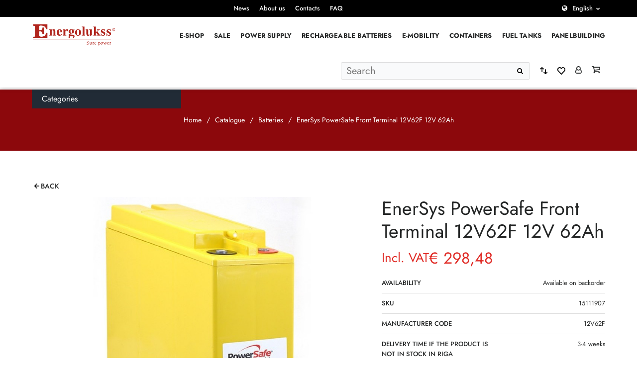

--- FILE ---
content_type: text/html; charset=UTF-8
request_url: https://www.energolukss.lv/en/product/enersys-powersafe-front-terminal-12v62f-12v-62ah/
body_size: 18012
content:
<!doctype html>
<html class="no-js" lang="en-US">
<head>
	<meta charset="utf-8">
	<meta http-equiv="X-UA-Compatible" content="IE=edge">
	<meta name="viewport" content="width=device-width, initial-scale=1, maximum-scale=3"> <!-- user-scalable=no -->

			<meta name="author" content="Pragmatik.lv">
				<link rel="shortcut icon" href="https://www.energolukss.lv/uploads/energoluks_favicon-01-e1659962429885.png">
		<link rel="icon" href="https://www.energolukss.lv/uploads/energoluks_favicon-01-e1659962429885.png">
		<script type="text/javascript" data-cookieconsent="ignore">
	window.dataLayer = window.dataLayer || [];

	function gtag() {
		dataLayer.push(arguments);
	}

	gtag("consent", "default", {
		ad_personalization: "denied",
		ad_storage: "denied",
		ad_user_data: "denied",
		analytics_storage: "denied",
		functionality_storage: "denied",
		personalization_storage: "denied",
		security_storage: "granted",
		wait_for_update: 500,
	});
	gtag("set", "ads_data_redaction", true);
	</script>
<script type="text/javascript" data-cookieconsent="ignore">
		(function (w, d, s, l, i) {
		w[l] = w[l] || [];
		w[l].push({'gtm.start': new Date().getTime(), event: 'gtm.js'});
		var f = d.getElementsByTagName(s)[0], j = d.createElement(s), dl = l !== 'dataLayer' ? '&l=' + l : '';
		j.async = true;
		j.src = 'https://www.googletagmanager.com/gtm.js?id=' + i + dl;
		f.parentNode.insertBefore(j, f);
	})(
		window,
		document,
		'script',
		'dataLayer',
		'AW-1048854347'
	);
</script>
<script type="text/javascript"
		id="Cookiebot"
		src="https://consent.cookiebot.com/uc.js"
		data-implementation="wp"
		data-cbid="321fd97d-ab56-4c4e-b8c1-5bc9dd872b05"
							data-blockingmode="auto"
	></script>
				<script>document.documentElement.className = document.documentElement.className + ' yes-js js_active js'</script>
				<meta name='robots' content='index, follow, max-image-preview:large, max-snippet:-1, max-video-preview:-1' />

	<!-- This site is optimized with the Yoast SEO plugin v23.9 - https://yoast.com/wordpress/plugins/seo/ -->
	<title>EnerSys PowerSafe Front Terminal 12V62F 12V 62Ah - Energolukss</title>
	<link rel="canonical" href="https://www.energolukss.lv/en/product/enersys-powersafe-front-terminal-12v62f-12v-62ah/" />
	<meta property="og:locale" content="en_US" />
	<meta property="og:type" content="article" />
	<meta property="og:title" content="EnerSys PowerSafe Front Terminal 12V62F 12V 62Ah - Energolukss" />
	<meta property="og:description" content="High-capacity Long-life sealed lead-acid battery with gel electrolyte." />
	<meta property="og:url" content="https://www.energolukss.lv/en/product/enersys-powersafe-front-terminal-12v62f-12v-62ah/" />
	<meta property="og:site_name" content="Energolukss" />
	<meta property="article:publisher" content="https://www.facebook.com/Energolukss" />
	<meta property="article:modified_time" content="2022-12-06T15:14:44+00:00" />
	<meta property="og:image" content="https://www.energolukss.lv/uploads/enersys-powersafe-12v62f-4.jpg" />
	<meta property="og:image:width" content="800" />
	<meta property="og:image:height" content="800" />
	<meta property="og:image:type" content="image/jpeg" />
	<meta name="twitter:card" content="summary_large_image" />
	<meta name="twitter:site" content="@energolukss" />
	<script type="application/ld+json" class="yoast-schema-graph">{"@context":"https://schema.org","@graph":[{"@type":"WebPage","@id":"https://www.energolukss.lv/en/product/enersys-powersafe-front-terminal-12v62f-12v-62ah/","url":"https://www.energolukss.lv/en/product/enersys-powersafe-front-terminal-12v62f-12v-62ah/","name":"EnerSys PowerSafe Front Terminal 12V62F 12V 62Ah - Energolukss","isPartOf":{"@id":"/#website"},"primaryImageOfPage":{"@id":"https://www.energolukss.lv/en/product/enersys-powersafe-front-terminal-12v62f-12v-62ah/#primaryimage"},"image":{"@id":"https://www.energolukss.lv/en/product/enersys-powersafe-front-terminal-12v62f-12v-62ah/#primaryimage"},"thumbnailUrl":"https://www.energolukss.lv/uploads/enersys-powersafe-12v62f-4.jpg","datePublished":"2022-01-04T07:10:54+00:00","dateModified":"2022-12-06T15:14:44+00:00","breadcrumb":{"@id":"https://www.energolukss.lv/en/product/enersys-powersafe-front-terminal-12v62f-12v-62ah/#breadcrumb"},"inLanguage":"en-US","potentialAction":[{"@type":"ReadAction","target":["https://www.energolukss.lv/en/product/enersys-powersafe-front-terminal-12v62f-12v-62ah/"]}]},{"@type":"ImageObject","inLanguage":"en-US","@id":"https://www.energolukss.lv/en/product/enersys-powersafe-front-terminal-12v62f-12v-62ah/#primaryimage","url":"https://www.energolukss.lv/uploads/enersys-powersafe-12v62f-4.jpg","contentUrl":"https://www.energolukss.lv/uploads/enersys-powersafe-12v62f-4.jpg","width":800,"height":800,"caption":"Paaugstinātas ietilpības Long-life sērijas hermetizēta svina-skābes baterija ar saistītu elektrolītu"},{"@type":"BreadcrumbList","@id":"https://www.energolukss.lv/en/product/enersys-powersafe-front-terminal-12v62f-12v-62ah/#breadcrumb","itemListElement":[{"@type":"ListItem","position":1,"name":"Home","item":"https://www.energolukss.lv/en/"},{"@type":"ListItem","position":2,"name":"EnerSys PowerSafe Front Terminal 12V62F 12V 62Ah"}]},{"@type":"WebSite","@id":"/#website","url":"/","name":"Energolukss","description":"Power Source","publisher":{"@id":"/#organization"},"potentialAction":[{"@type":"SearchAction","target":{"@type":"EntryPoint","urlTemplate":"/?s={search_term_string}"},"query-input":{"@type":"PropertyValueSpecification","valueRequired":true,"valueName":"search_term_string"}}],"inLanguage":"en-US"},{"@type":"Organization","@id":"/#organization","name":"Energolukss","url":"/","logo":{"@type":"ImageObject","inLanguage":"en-US","@id":"/#/schema/logo/image/","url":"https://www.energolukss.lv/uploads/energoluks_favicon-01-e1659962429885.png","contentUrl":"https://www.energolukss.lv/uploads/energoluks_favicon-01-e1659962429885.png","width":68,"height":68,"caption":"Energolukss"},"image":{"@id":"/#/schema/logo/image/"},"sameAs":["https://www.facebook.com/Energolukss","https://x.com/energolukss","https://www.instagram.com/energolukss/","https://www.linkedin.com/company/energolukss","https://www.youtube.com/user/Energolukss","https://lv.wikipedia.org/wiki/Energolukss"]}]}</script>
	<!-- / Yoast SEO plugin. -->


<link rel='dns-prefetch' href='//www.google.com' />
<link rel='dns-prefetch' href='//cdn.jsdelivr.net' />
<link rel='stylesheet' id='makecommerceblocks-css' href='https://www.energolukss.lv/plugins/makecommerce/payment/gateway/woocommerce/blocks/css/makecommerceblocks.css?ver=6.6.2' type='text/css' media='all' />
<link rel='stylesheet' id='yith_woocompare_page-css' href='https://www.energolukss.lv/plugins/yith-woocommerce-compare/assets/css/style.css?ver=2.12.0' type='text/css' media='all' />
<style id='yith_woocompare_page-inline-css' type='text/css'>

				#yith-woocompare-cat-nav h3 {
                    color: #333333;
                }
                #yith-woocompare-cat-nav li a {
                    color: #777777;
                }
                #yith-woocompare-cat-nav li a:hover, #yith-woocompare-cat-nav li .active {
                    color: #333333;
                }
                table.compare-list .remove a {
                    color: #777777;
                }
                table.compare-list .remove a:hover {
                    color: #333333;
                }
                a.button.yith_woocompare_clear, table.compare-list .product_info .button, table.compare-list .add-to-cart .button, table.compare-list .added_to_cart {
                    color: #ffffff;
                    background-color: #b2b2b2;
                }
               	a.button.yith_woocompare_clear:hover, table.compare-list .product_info .button:hover, table.compare-list .add-to-cart .button:hover, table.compare-list .added_to_cart:hover {
                    color: #ffffff;
                    background-color: #303030;
                }
                table.compare-list .rating .star-rating {
                    color: #303030;
                }
                #yith-woocompare-related .yith-woocompare-related-title {
                    color: #333333;
                }
                #yith-woocompare-related .related-products .button {
                    color: #ffffff;
                    background-color: #b2b2b2;
                }
                #yith-woocompare-related .related-products .button:hover {
                    color: #ffffff;
                    background-color: #303030;
                }
                #yith-woocompare-share h3 {
                    color: #333333;
                }
                table.compare-list tr.different, table.compare-list tr.different th {
                	background-color: #e4e4e4 !important;
                }
</style>
<link rel='stylesheet' id='jquery-fixedheadertable-style-css' href='https://www.energolukss.lv/plugins/yith-woocommerce-compare/assets/css/jquery.dataTables.css?ver=1.10.18' type='text/css' media='all' />
<style id='classic-theme-styles-inline-css' type='text/css'>
/*! This file is auto-generated */
.wp-block-button__link{color:#fff;background-color:#32373c;border-radius:9999px;box-shadow:none;text-decoration:none;padding:calc(.667em + 2px) calc(1.333em + 2px);font-size:1.125em}.wp-block-file__button{background:#32373c;color:#fff;text-decoration:none}
</style>
<style id='global-styles-inline-css' type='text/css'>
:root{--wp--preset--aspect-ratio--square: 1;--wp--preset--aspect-ratio--4-3: 4/3;--wp--preset--aspect-ratio--3-4: 3/4;--wp--preset--aspect-ratio--3-2: 3/2;--wp--preset--aspect-ratio--2-3: 2/3;--wp--preset--aspect-ratio--16-9: 16/9;--wp--preset--aspect-ratio--9-16: 9/16;--wp--preset--color--black: #000000;--wp--preset--color--cyan-bluish-gray: #abb8c3;--wp--preset--color--white: #ffffff;--wp--preset--color--pale-pink: #f78da7;--wp--preset--color--vivid-red: #cf2e2e;--wp--preset--color--luminous-vivid-orange: #ff6900;--wp--preset--color--luminous-vivid-amber: #fcb900;--wp--preset--color--light-green-cyan: #7bdcb5;--wp--preset--color--vivid-green-cyan: #00d084;--wp--preset--color--pale-cyan-blue: #8ed1fc;--wp--preset--color--vivid-cyan-blue: #0693e3;--wp--preset--color--vivid-purple: #9b51e0;--wp--preset--gradient--vivid-cyan-blue-to-vivid-purple: linear-gradient(135deg,rgba(6,147,227,1) 0%,rgb(155,81,224) 100%);--wp--preset--gradient--light-green-cyan-to-vivid-green-cyan: linear-gradient(135deg,rgb(122,220,180) 0%,rgb(0,208,130) 100%);--wp--preset--gradient--luminous-vivid-amber-to-luminous-vivid-orange: linear-gradient(135deg,rgba(252,185,0,1) 0%,rgba(255,105,0,1) 100%);--wp--preset--gradient--luminous-vivid-orange-to-vivid-red: linear-gradient(135deg,rgba(255,105,0,1) 0%,rgb(207,46,46) 100%);--wp--preset--gradient--very-light-gray-to-cyan-bluish-gray: linear-gradient(135deg,rgb(238,238,238) 0%,rgb(169,184,195) 100%);--wp--preset--gradient--cool-to-warm-spectrum: linear-gradient(135deg,rgb(74,234,220) 0%,rgb(151,120,209) 20%,rgb(207,42,186) 40%,rgb(238,44,130) 60%,rgb(251,105,98) 80%,rgb(254,248,76) 100%);--wp--preset--gradient--blush-light-purple: linear-gradient(135deg,rgb(255,206,236) 0%,rgb(152,150,240) 100%);--wp--preset--gradient--blush-bordeaux: linear-gradient(135deg,rgb(254,205,165) 0%,rgb(254,45,45) 50%,rgb(107,0,62) 100%);--wp--preset--gradient--luminous-dusk: linear-gradient(135deg,rgb(255,203,112) 0%,rgb(199,81,192) 50%,rgb(65,88,208) 100%);--wp--preset--gradient--pale-ocean: linear-gradient(135deg,rgb(255,245,203) 0%,rgb(182,227,212) 50%,rgb(51,167,181) 100%);--wp--preset--gradient--electric-grass: linear-gradient(135deg,rgb(202,248,128) 0%,rgb(113,206,126) 100%);--wp--preset--gradient--midnight: linear-gradient(135deg,rgb(2,3,129) 0%,rgb(40,116,252) 100%);--wp--preset--font-size--small: 13px;--wp--preset--font-size--medium: 20px;--wp--preset--font-size--large: 36px;--wp--preset--font-size--x-large: 42px;--wp--preset--spacing--20: 0.44rem;--wp--preset--spacing--30: 0.67rem;--wp--preset--spacing--40: 1rem;--wp--preset--spacing--50: 1.5rem;--wp--preset--spacing--60: 2.25rem;--wp--preset--spacing--70: 3.38rem;--wp--preset--spacing--80: 5.06rem;--wp--preset--shadow--natural: 6px 6px 9px rgba(0, 0, 0, 0.2);--wp--preset--shadow--deep: 12px 12px 50px rgba(0, 0, 0, 0.4);--wp--preset--shadow--sharp: 6px 6px 0px rgba(0, 0, 0, 0.2);--wp--preset--shadow--outlined: 6px 6px 0px -3px rgba(255, 255, 255, 1), 6px 6px rgba(0, 0, 0, 1);--wp--preset--shadow--crisp: 6px 6px 0px rgba(0, 0, 0, 1);}:where(.is-layout-flex){gap: 0.5em;}:where(.is-layout-grid){gap: 0.5em;}body .is-layout-flex{display: flex;}.is-layout-flex{flex-wrap: wrap;align-items: center;}.is-layout-flex > :is(*, div){margin: 0;}body .is-layout-grid{display: grid;}.is-layout-grid > :is(*, div){margin: 0;}:where(.wp-block-columns.is-layout-flex){gap: 2em;}:where(.wp-block-columns.is-layout-grid){gap: 2em;}:where(.wp-block-post-template.is-layout-flex){gap: 1.25em;}:where(.wp-block-post-template.is-layout-grid){gap: 1.25em;}.has-black-color{color: var(--wp--preset--color--black) !important;}.has-cyan-bluish-gray-color{color: var(--wp--preset--color--cyan-bluish-gray) !important;}.has-white-color{color: var(--wp--preset--color--white) !important;}.has-pale-pink-color{color: var(--wp--preset--color--pale-pink) !important;}.has-vivid-red-color{color: var(--wp--preset--color--vivid-red) !important;}.has-luminous-vivid-orange-color{color: var(--wp--preset--color--luminous-vivid-orange) !important;}.has-luminous-vivid-amber-color{color: var(--wp--preset--color--luminous-vivid-amber) !important;}.has-light-green-cyan-color{color: var(--wp--preset--color--light-green-cyan) !important;}.has-vivid-green-cyan-color{color: var(--wp--preset--color--vivid-green-cyan) !important;}.has-pale-cyan-blue-color{color: var(--wp--preset--color--pale-cyan-blue) !important;}.has-vivid-cyan-blue-color{color: var(--wp--preset--color--vivid-cyan-blue) !important;}.has-vivid-purple-color{color: var(--wp--preset--color--vivid-purple) !important;}.has-black-background-color{background-color: var(--wp--preset--color--black) !important;}.has-cyan-bluish-gray-background-color{background-color: var(--wp--preset--color--cyan-bluish-gray) !important;}.has-white-background-color{background-color: var(--wp--preset--color--white) !important;}.has-pale-pink-background-color{background-color: var(--wp--preset--color--pale-pink) !important;}.has-vivid-red-background-color{background-color: var(--wp--preset--color--vivid-red) !important;}.has-luminous-vivid-orange-background-color{background-color: var(--wp--preset--color--luminous-vivid-orange) !important;}.has-luminous-vivid-amber-background-color{background-color: var(--wp--preset--color--luminous-vivid-amber) !important;}.has-light-green-cyan-background-color{background-color: var(--wp--preset--color--light-green-cyan) !important;}.has-vivid-green-cyan-background-color{background-color: var(--wp--preset--color--vivid-green-cyan) !important;}.has-pale-cyan-blue-background-color{background-color: var(--wp--preset--color--pale-cyan-blue) !important;}.has-vivid-cyan-blue-background-color{background-color: var(--wp--preset--color--vivid-cyan-blue) !important;}.has-vivid-purple-background-color{background-color: var(--wp--preset--color--vivid-purple) !important;}.has-black-border-color{border-color: var(--wp--preset--color--black) !important;}.has-cyan-bluish-gray-border-color{border-color: var(--wp--preset--color--cyan-bluish-gray) !important;}.has-white-border-color{border-color: var(--wp--preset--color--white) !important;}.has-pale-pink-border-color{border-color: var(--wp--preset--color--pale-pink) !important;}.has-vivid-red-border-color{border-color: var(--wp--preset--color--vivid-red) !important;}.has-luminous-vivid-orange-border-color{border-color: var(--wp--preset--color--luminous-vivid-orange) !important;}.has-luminous-vivid-amber-border-color{border-color: var(--wp--preset--color--luminous-vivid-amber) !important;}.has-light-green-cyan-border-color{border-color: var(--wp--preset--color--light-green-cyan) !important;}.has-vivid-green-cyan-border-color{border-color: var(--wp--preset--color--vivid-green-cyan) !important;}.has-pale-cyan-blue-border-color{border-color: var(--wp--preset--color--pale-cyan-blue) !important;}.has-vivid-cyan-blue-border-color{border-color: var(--wp--preset--color--vivid-cyan-blue) !important;}.has-vivid-purple-border-color{border-color: var(--wp--preset--color--vivid-purple) !important;}.has-vivid-cyan-blue-to-vivid-purple-gradient-background{background: var(--wp--preset--gradient--vivid-cyan-blue-to-vivid-purple) !important;}.has-light-green-cyan-to-vivid-green-cyan-gradient-background{background: var(--wp--preset--gradient--light-green-cyan-to-vivid-green-cyan) !important;}.has-luminous-vivid-amber-to-luminous-vivid-orange-gradient-background{background: var(--wp--preset--gradient--luminous-vivid-amber-to-luminous-vivid-orange) !important;}.has-luminous-vivid-orange-to-vivid-red-gradient-background{background: var(--wp--preset--gradient--luminous-vivid-orange-to-vivid-red) !important;}.has-very-light-gray-to-cyan-bluish-gray-gradient-background{background: var(--wp--preset--gradient--very-light-gray-to-cyan-bluish-gray) !important;}.has-cool-to-warm-spectrum-gradient-background{background: var(--wp--preset--gradient--cool-to-warm-spectrum) !important;}.has-blush-light-purple-gradient-background{background: var(--wp--preset--gradient--blush-light-purple) !important;}.has-blush-bordeaux-gradient-background{background: var(--wp--preset--gradient--blush-bordeaux) !important;}.has-luminous-dusk-gradient-background{background: var(--wp--preset--gradient--luminous-dusk) !important;}.has-pale-ocean-gradient-background{background: var(--wp--preset--gradient--pale-ocean) !important;}.has-electric-grass-gradient-background{background: var(--wp--preset--gradient--electric-grass) !important;}.has-midnight-gradient-background{background: var(--wp--preset--gradient--midnight) !important;}.has-small-font-size{font-size: var(--wp--preset--font-size--small) !important;}.has-medium-font-size{font-size: var(--wp--preset--font-size--medium) !important;}.has-large-font-size{font-size: var(--wp--preset--font-size--large) !important;}.has-x-large-font-size{font-size: var(--wp--preset--font-size--x-large) !important;}
:where(.wp-block-post-template.is-layout-flex){gap: 1.25em;}:where(.wp-block-post-template.is-layout-grid){gap: 1.25em;}
:where(.wp-block-columns.is-layout-flex){gap: 2em;}:where(.wp-block-columns.is-layout-grid){gap: 2em;}
:root :where(.wp-block-pullquote){font-size: 1.5em;line-height: 1.6;}
</style>
<link rel='stylesheet' id='select2css-css' href='//cdn.jsdelivr.net/npm/select2@4.1.0-rc.0/dist/css/select2.min.css?ver=1.0' type='text/css' media='all' />
<style id='woocommerce-inline-inline-css' type='text/css'>
.woocommerce form .form-row .required { visibility: visible; }
</style>
<link rel='stylesheet' id='it-gift-modal-style-css' href='https://www.energolukss.lv/plugins/ithemeland-free-gifts-for-woo/frontend/assets/css/modal/modal.css?ver=2.8.1' type='text/css' media='all' />
<link rel='stylesheet' id='it-gift-popup-css' href='https://www.energolukss.lv/plugins/ithemeland-free-gifts-for-woo/frontend/assets/css/popup/popup.css?ver=1.0.2' type='text/css' media='all' />
<link rel='stylesheet' id='jquery-colorbox-css' href='https://www.energolukss.lv/plugins/yith-woocommerce-compare/assets/css/colorbox.css?ver=1.6.1' type='text/css' media='all' />
<link rel='stylesheet' id='yith-woocompare-widget-css' href='https://www.energolukss.lv/plugins/yith-woocommerce-compare/assets/css/widget.css?ver=2.12.0' type='text/css' media='all' />
<link rel='stylesheet' id='sage-css' href='https://www.energolukss.lv/themes/base/app/styles/base.css?ver=1.2.17' type='text/css' media='all' />
<link rel='stylesheet' id='sage-page-css' href='https://www.energolukss.lv/themes/base/app/styles/single-product.css?ver=1.2.17' type='text/css' media='all' />
	<script>
		var asset_version = "1.2.17";
		var curr_lang = 'en';
		var ajaxurl = "https:\/\/www.energolukss.lv\/wp\/wp-admin\/admin-ajax.php",
			base_url = "https:\/\/www.energolukss.lv\/themes\/base",
			template_url = "https:\/\/www.energolukss.lv\/themes\/base",
			translations = {
				viewCompare: 'View compare',
				orderPopularity: 'Sort by popularity',
				orderPriceASD: 'Sort by price: low to high ',
				orderPriceDESC: 'Sort by price: high to low',
				orderLatest: 'Sort by latest',
				orderDefault: 'Default sorting',
				clear_selection: 'Atcelt filtrus',
				no_products_found: "No products were found",
				from: "From",
				to: "To",
				price: "Price",
				tags: "Tags",
				required: "Please fill all required fields",
				field_required: "This field is required",
				valid_email: "Please provide a valid email address",
				valid_phone: "Please provide a valid phone number",
				valid_captcha: "Please check the reCAPTCHA field",
				select: "Choose",
				prev: "Previous",
				next: "Next",
				readmore: "Read more",
				orderPowerASD: "Sort by power: low to high (kw)",
				orderPowerDESC: "Sort by power: high to low (kw)",
				hasDiscount: "Products with discounts",
				discountTitle: "Show only",
			},
			gmap_api_key = "AIzaSyDrUHUh7Ng2kLoXSUfDnHDXmWOzP_EDwmg",
			recaptcha_v2_checkbox = "6Lebt5ImAAAAAIlQgFTDSubKp7JP0dKXgAvhqQOm",
			recaptcha_v2_invisible = "6Ld3bJMmAAAAAGbY1GHgrgfR4wEc6PMinHshGf4K",
			added_string = 'Added to cart',
			go_to_cart = 'Go to cart',
			added_wishlist_string = 'Added to wishlist';
		var currentCat = '';
	</script>
	<script type="text/javascript" src="https://www.energolukss.lv/wp/wp-includes/js/jquery/jquery.min.js?ver=3.7.1" id="jquery-core-js"></script>
<script type="text/javascript" src="https://www.energolukss.lv/wp/wp-includes/js/jquery/jquery-migrate.min.js?ver=3.4.1" id="jquery-migrate-js"></script>
<script type="text/javascript" id="MC_BLOCKS_SWITCHER-js-before">
/* <![CDATA[ */
const MC_BLOCKS_SWITCHER = {"country":"LV"}
/* ]]> */
</script>
<script type="text/javascript" src="https://www.energolukss.lv/plugins/makecommerce/payment/gateway/woocommerce/blocks/js/mc_blocks_payment_switcher.js?ver=1754473937" id="MC_BLOCKS_SWITCHER-js"></script>
<script type="text/javascript" id="MC_PARCELMACHINE_SEARCHABLE_JS-js-before">
/* <![CDATA[ */
const MC_PARCELMACHINE_SEARCHABLE_JS = [{"placeholder":"-- select parcel machine --"}]
/* ]]> */
</script>
<script type="text/javascript" src="https://www.energolukss.lv/plugins/makecommerce/shipping/js/parcelmachine_searchable.js?ver=1754473937" id="MC_PARCELMACHINE_SEARCHABLE_JS-js"></script>
<script type="text/javascript" src="https://www.energolukss.lv/plugins/makecommerce/shipping/js/parcelmachine.js?ver=1754473937" id="MC_PARCELMACHINE_JS-js"></script>
<script type="text/javascript" src="https://www.energolukss.lv/plugins/recaptcha-woo/js/rcfwc.js?ver=1.0" id="rcfwc-js-js" defer="defer" data-wp-strategy="defer"></script>
<script type="text/javascript" src="https://www.google.com/recaptcha/api.js?explicit&amp;hl=en_US" id="recaptcha-js" defer="defer" data-wp-strategy="defer"></script>
<script type="text/javascript" src="https://www.energolukss.lv/plugins/woocommerce/assets/js/jquery-blockui/jquery.blockUI.min.js?ver=2.7.0-wc.8.9.3" id="jquery-blockui-js" defer="defer" data-wp-strategy="defer"></script>
<script type="text/javascript" id="wc-add-to-cart-js-extra">
/* <![CDATA[ */
var wc_add_to_cart_params = {"ajax_url":"\/wp\/wp-admin\/admin-ajax.php?lang=en","wc_ajax_url":"\/en\/?wc-ajax=%%endpoint%%","i18n_view_cart":"View cart","cart_url":"https:\/\/www.energolukss.lv\/en\/cart\/","is_cart":"","cart_redirect_after_add":"no"};
/* ]]> */
</script>
<script type="text/javascript" src="https://www.energolukss.lv/plugins/woocommerce/assets/js/frontend/add-to-cart.min.js?ver=8.9.3" id="wc-add-to-cart-js" defer="defer" data-wp-strategy="defer"></script>
<script type="text/javascript" id="wc-single-product-js-extra">
/* <![CDATA[ */
var wc_single_product_params = {"i18n_required_rating_text":"Please select a rating","review_rating_required":"yes","flexslider":{"rtl":false,"animation":"slide","smoothHeight":true,"directionNav":false,"controlNav":"thumbnails","slideshow":false,"animationSpeed":500,"animationLoop":false,"allowOneSlide":false},"zoom_enabled":"","zoom_options":[],"photoswipe_enabled":"","photoswipe_options":{"shareEl":false,"closeOnScroll":false,"history":false,"hideAnimationDuration":0,"showAnimationDuration":0},"flexslider_enabled":""};
/* ]]> */
</script>
<script type="text/javascript" src="https://www.energolukss.lv/plugins/woocommerce/assets/js/frontend/single-product.min.js?ver=8.9.3" id="wc-single-product-js" defer="defer" data-wp-strategy="defer"></script>
<script type="text/javascript" src="https://www.energolukss.lv/plugins/woocommerce/assets/js/js-cookie/js.cookie.min.js?ver=2.1.4-wc.8.9.3" id="js-cookie-js" defer="defer" data-wp-strategy="defer"></script>
<script type="text/javascript" id="woocommerce-js-extra">
/* <![CDATA[ */
var woocommerce_params = {"ajax_url":"\/wp\/wp-admin\/admin-ajax.php?lang=en","wc_ajax_url":"\/en\/?wc-ajax=%%endpoint%%"};
/* ]]> */
</script>
<script type="text/javascript" src="https://www.energolukss.lv/plugins/woocommerce/assets/js/frontend/woocommerce.min.js?ver=8.9.3" id="woocommerce-js" defer="defer" data-wp-strategy="defer"></script>
<script type="text/javascript" src="https://www.energolukss.lv/plugins/ithemeland-free-gifts-for-woo/frontend/assets/js/owl-carousel/owl.carousel.min.js?ver=2.8.1" id="owl-carousel-js"></script>
<script type="text/javascript" id="it-owl-carousel-js-extra">
/* <![CDATA[ */
var it_gift_carousel_ajax = {"loop":"false","dots":"false","nav":"false","speed":"5000","mobile":"1","tablet":"3","desktop":"5"};
/* ]]> */
</script>
<script type="text/javascript" src="https://www.energolukss.lv/plugins/ithemeland-free-gifts-for-woo/frontend/assets/js/owl-carousel/owl-carousel-enhanced.js?ver=2.8.1" id="it-owl-carousel-js"></script>
<script type="text/javascript" src="https://www.energolukss.lv/plugins/ithemeland-free-gifts-for-woo/frontend/assets/js/scrollbar/jquery.scrollbar.min.js?ver=2.8.1" id="pw-gift-scrollbar-js-js"></script>
<script type="text/javascript" id="wc-settings-dep-in-header-js-after">
/* <![CDATA[ */
console.warn( "Scripts that have a dependency on [wc-settings] must be loaded in the footer, mc-blocks-payments was registered to load in the header, but has been switched to load in the footer instead. See https://github.com/woocommerce/woocommerce-gutenberg-products-block/pull/5059" );
console.warn( "Scripts that have a dependency on [wc-settings] must be loaded in the footer, mc-blocks-parcelmachines was registered to load in the header, but has been switched to load in the footer instead. See https://github.com/woocommerce/woocommerce-gutenberg-products-block/pull/5059" );
/* ]]> */
</script>
<link rel="EditURI" type="application/rsd+xml" title="RSD" href="https://www.energolukss.lv/wp/xmlrpc.php?rsd" />
<meta name="generator" content="WordPress 6.6.2" />
<meta name="generator" content="WooCommerce 8.9.3" />
<link rel='shortlink' href='https://www.energolukss.lv/en/?p=6227' />
<link rel="alternate" title="oEmbed (JSON)" type="application/json+oembed" href="https://www.energolukss.lv/en/wp-json/oembed/1.0/embed?url=https%3A%2F%2Fwww.energolukss.lv%2Fen%2Fproduct%2Fenersys-powersafe-front-terminal-12v62f-12v-62ah%2F" />
<link rel="alternate" title="oEmbed (XML)" type="text/xml+oembed" href="https://www.energolukss.lv/en/wp-json/oembed/1.0/embed?url=https%3A%2F%2Fwww.energolukss.lv%2Fen%2Fproduct%2Fenersys-powersafe-front-terminal-12v62f-12v-62ah%2F&#038;format=xml" />
<meta name="generator" content="WPML ver:4.8.1 stt:1,31;" />
	<script>

					        // jQuery(document).on( 'change', '.wc_payment_methods input[name="payment_method"]', function() {
				// 	jQuery('body').trigger('update_checkout');
				// });
					</script>
				<noscript><style>.woocommerce-product-gallery{ opacity: 1 !important; }</style></noscript>
			<style type="text/css" id="wp-custom-css">
			/* COOKIEBOT */
#CybotCookiebotDialogFooter .CybotCookiebotDialogBodyButton {
  background-color: #8b080c !important;
  border: 2px solid #8b080c !important;
}
#CybotCookiebotDialog input:checked+.CybotCookiebotDialogBodyLevelButtonSlider {
  background-color: #ddd !important;
}
#CookiebotWidget #CookiebotWidget-buttons #CookiebotWidget-btn-change {
  background-color: #8b080c !important;
  border-color: #8b080c !important;
}
#CookiebotWidget #CookiebotWidget-buttons #CookiebotWidget-btn-withdraw {
  border-color: #8b080c !important;
}
#CookiebotWidget .CookiebotWidget-body .CookiebotWidget-consents-list li.CookiebotWidget-approved svg {
    fill: #8b080c !important;
}
#CookiebotWidget .CookiebotWidget-consent-details button,
#CybotCookiebotDialogNav .CybotCookiebotDialogNavItemLink:hover {
  color: #8b080c !important;
}
#CybotCookiebotDialogNav .CybotCookiebotDialogNavItemLink.CybotCookiebotDialogActive {
  border-bottom: 1px solid #8b080c !important;
  color: #8b080c !important;
}		</style>
		<!-- Google tag (gtag.js) -->
<script async src="https://www.googletagmanager.com/gtag/js?id=G-XJ0J7T1K5V"></script>
<script>
  window.dataLayer = window.dataLayer || [];
  function gtag(){dataLayer.push(arguments);}
  gtag('js', new Date());

  gtag('config', 'G-XJ0J7T1K5V');
</script>

<!-- Google tag (gtag.js) -->
<script async src="https://www.googletagmanager.com/gtag/js?id=AW-1048854347"></script>
<script>
  window.dataLayer = window.dataLayer || [];
  function gtag(){dataLayer.push(arguments);}
  gtag('js', new Date());

  gtag('config', 'AW-1048854347');
</script></head>
<body class="product-template-default single single-product postid-6227 theme-base woocommerce woocommerce-page woocommerce-no-js">
<!--[if IE]>
	<div class="alert alert-warning">
		You are using an <strong>outdated</strong> browser. Please <a href="http://browsehappy.com/">upgrade your browser</a> to improve your experience.	</div>
<![endif]-->
<div class="outer-wrapper">
	<header class="header">
	<div class="header__top">
		<div class="container container--full">
			<div class="menu-wrapper flexbox-full v-c">
				<div class="col m-auto col-s-full">
					<nav class="top-nav">
						<div class="menu-top-menu-english-container"><ul id="menu-top-menu-english" class="top-nav__list"><li id="menu-item-177" class="menu-item menu-item-type-post_type menu-item-object-page menu-item-177"><a href="https://www.energolukss.lv/en/news/">News</a></li>
<li id="menu-item-5422" class="menu-item menu-item-type-post_type menu-item-object-page menu-item-5422"><a href="https://www.energolukss.lv/en/about-us/">About us</a></li>
<li id="menu-item-5420" class="menu-item menu-item-type-post_type menu-item-object-page menu-item-5420"><a href="https://www.energolukss.lv/en/contacts/">Contacts</a></li>
<li id="menu-item-9936" class="menu-item menu-item-type-post_type menu-item-object-page menu-item-9936"><a href="https://www.energolukss.lv/en/faq/">FAQ</a></li>
</ul></div>					</nav>
				</div>
				<div class="col col-s-full">
							<ul class="languages">
			<li>
				<button class="lang-item lang-item--current">English</button>
				<ul class="languages__dropdown">
												<li>
								<a class="lang-item" href="https://www.energolukss.lv/produkts/enersys-powersafe-front-terminal-12v62f-12v-62ah/">lv</a>
							</li>
											</ul>
			</li>
		</ul>
						</div>
			</div>
		</div>
	</div>
	<div class="header__main">
		<div class="container container--full">
			<div class="flexbox-full v-c">
				<div class="col">
											<div class="header-logo">
							<a class="header-logo__link" href="https://www.energolukss.lv/en/"><img class="header-logo__image" src="https://www.energolukss.lv/uploads/energolukss-logo-184-×-48-pikseļi.svg" alt="EnerSys PowerSafe Front Terminal 12V62F 12V 62Ah"></a>						</div>
										</div>
				<div class="col m-left">
					<nav class="main-nav">
						<div class="menu-main-menu-english2-container"><ul id="menu-main-menu-english2" class="main-nav__list"><li id="menu-item-12084" class="menu-item menu-item-type-taxonomy menu-item-object-product_cat current-product-ancestor menu-item-12084"><a href="https://www.energolukss.lv/en/product-category/catalogue/">E-Shop</a></li>
<li id="menu-item-12085" class="menu-item menu-item-type-post_type menu-item-object-page menu-item-12085"><a href="https://www.energolukss.lv/en/sale/">Sale</a></li>
<li id="menu-item-12086" class="menu-item menu-item-type-post_type menu-item-object-page menu-item-has-children menu-item-12086"><a href="https://www.energolukss.lv/en/power-supply/">Power supply</a>
<ul class="sub-menu">
	<li id="menu-item-12089" class="menu-item menu-item-type-post_type menu-item-object-page menu-item-12089"><a href="https://www.energolukss.lv/en/power-supply/guaranteed-power-supply/">Guaranteed power supply</a></li>
	<li id="menu-item-12090" class="menu-item menu-item-type-post_type menu-item-object-page menu-item-12090"><a href="https://www.energolukss.lv/en/power-supply/battery-energy-storage-system/">Battery energy storage system</a></li>
	<li id="menu-item-12088" class="menu-item menu-item-type-post_type menu-item-object-page menu-item-12088"><a href="https://www.energolukss.lv/en/power-supply/backup-power-supply/">Backup power supply</a></li>
	<li id="menu-item-12087" class="menu-item menu-item-type-post_type menu-item-object-page menu-item-12087"><a href="https://www.energolukss.lv/en/power-supply/reactive-power-compensation/">Reactive power compensation</a></li>
</ul>
</li>
<li id="menu-item-12091" class="menu-item menu-item-type-post_type menu-item-object-page menu-item-12091"><a href="https://www.energolukss.lv/en/power-supply/rechargeable-batteries-2/">Rechargeable batteries</a></li>
<li id="menu-item-12092" class="menu-item menu-item-type-post_type menu-item-object-page menu-item-12092"><a href="https://www.energolukss.lv/en/e-mobility/">E-mobility</a></li>
<li id="menu-item-12093" class="menu-item menu-item-type-post_type menu-item-object-page menu-item-has-children menu-item-12093"><a href="https://www.energolukss.lv/en/containers/">Containers</a>
<ul class="sub-menu">
	<li id="menu-item-12094" class="menu-item menu-item-type-post_type menu-item-object-page menu-item-12094"><a href="https://www.energolukss.lv/en/containers/maintenance-manual/">User and container maintenance manual</a></li>
</ul>
</li>
<li id="menu-item-12095" class="menu-item menu-item-type-post_type menu-item-object-page menu-item-12095"><a href="https://www.energolukss.lv/en/fuel-tanks/">Fuel Tanks</a></li>
<li id="menu-item-12096" class="menu-item menu-item-type-post_type menu-item-object-page menu-item-12096"><a href="https://www.energolukss.lv/en/production-of-electrical-switchboards/">PANELBUILDING</a></li>
</ul></div>							<ul class="main-nav__list main-nav__list--cm">
																	<li class="menu-item">
										<a href="https://www.energolukss.lv/en/product-category/catalogue/batteries/">Batteries</a>
									</li>
																		<li class="menu-item">
										<a href="https://www.energolukss.lv/en/product-category/catalogue/electric-car-chargers/">Electric car chargers</a>
									</li>
																		<li class="menu-item">
										<a href="https://www.energolukss.lv/en/product-category/catalogue/electrical-installation-components/">Electrical installation components</a>
									</li>
																		<li class="menu-item">
										<a href="https://www.energolukss.lv/en/product-category/catalogue/generating-sets/">Generating Sets</a>
									</li>
																		<li class="menu-item">
										<a href="https://www.energolukss.lv/en/product-category/catalogue/power-supply-catalogue/">Power supply</a>
									</li>
																		<li class="menu-item">
										<a href="https://www.energolukss.lv/en/product-category/catalogue/solar-energy/">Solar energy</a>
									</li>
																		<li class="menu-item">
										<a href="https://www.energolukss.lv/en/product-category/catalogue/ups-en/">UPS</a>
									</li>
																		<li class="menu-item">
										<a href="https://www.energolukss.lv/en/product-category/catalogue/used-equipment/">Used equipment</a>
									</li>
																</ul>
												</nav>
				</div>
				<div class="col header-right">
					<div class="search">
	<button class="search__toggle toogle" type="button" name="button">
		<svg xmlns="http://www.w3.org/2000/svg" width="12" height="13" viewBox="0 0 12 13"><path d="M8.28572413,5.9714225 C8.28572413,4.20713466 6.85000811,2.77141864 5.08572027,2.77141864 C3.32143242,2.77141864 1.8857164,4.20713466 1.8857164,5.9714225 C1.8857164,7.73571035 3.32143242,9.17142636 5.08572027,9.17142636 C6.85000811,9.17142636 8.28572413,7.73571035 8.28572413,5.9714225 Z M11.9428714,11.9142868 C11.9428714,12.4142874 11.5285852,12.8285736 11.0285846,12.8285736 C10.7857271,12.8285736 10.5500126,12.7285735 10.3857267,12.5571447 L7.93572371,10.1142846 C7.10000841,10.6928568 6.10000721,11 5.08572027,11 C2.30714548,11 0.0571427686,8.74999728 0.0571427686,5.9714225 C0.0571427686,3.19284772 2.30714548,0.942845004 5.08572027,0.942845004 C7.86429505,0.942845004 10.1142978,3.19284772 10.1142978,5.9714225 C10.1142978,6.98570944 9.80715454,7.98571065 9.22858241,8.82142594 L11.6785854,11.2714289 C11.8428713,11.4357148 11.9428714,11.6714294 11.9428714,11.9142868 Z"/></svg>
	</button>
	<form id="searchform" class="search-form" role="search-form" method="get" action="https://www.energolukss.lv/en/">
		<button class="search-form__back" type="button">
			<i class="fa fa-chevron-left"></i>
		</button>
		<input class="search-form__input required" type="text" value="" name="s" placeholder="Search">
		<button class="search-form__search" type="submit" id="searchsubmit">
			<svg xmlns="http://www.w3.org/2000/svg" width="12" height="13" viewBox="0 0 12 13"><path d="M8.28572413,5.9714225 C8.28572413,4.20713466 6.85000811,2.77141864 5.08572027,2.77141864 C3.32143242,2.77141864 1.8857164,4.20713466 1.8857164,5.9714225 C1.8857164,7.73571035 3.32143242,9.17142636 5.08572027,9.17142636 C6.85000811,9.17142636 8.28572413,7.73571035 8.28572413,5.9714225 Z M11.9428714,11.9142868 C11.9428714,12.4142874 11.5285852,12.8285736 11.0285846,12.8285736 C10.7857271,12.8285736 10.5500126,12.7285735 10.3857267,12.5571447 L7.93572371,10.1142846 C7.10000841,10.6928568 6.10000721,11 5.08572027,11 C2.30714548,11 0.0571427686,8.74999728 0.0571427686,5.9714225 C0.0571427686,3.19284772 2.30714548,0.942845004 5.08572027,0.942845004 C7.86429505,0.942845004 10.1142978,3.19284772 10.1142978,5.9714225 C10.1142978,6.98570944 9.80715454,7.98571065 9.22858241,8.82142594 L11.6785854,11.2714289 C11.8428713,11.4357148 11.9428714,11.6714294 11.9428714,11.9142868 Z"/></svg>
		</button>
	</form>
</div>
						<a class="menu-button compare-btn" href="https://www.energolukss.lv/en/compare/">
							<img src="https://www.energolukss.lv/themes/base/app/img/icon-compare.svg" alt="Salīzināšana">
							<span class="tooltip hidden">0</span>
						</a>
												<a class="menu-button wishlist-btn" href="https://www.energolukss.lv/en/wish-list/">
							<img src="https://www.energolukss.lv/themes/base/app/img/icon-wishlist.svg" alt="Vēlmju saraksts">
							<span class="tooltip hidden">0</span>
						</a>
											<ul class="action-menu">
						<li class="user-menu">
	<button class="user-menu__toggle">
		<svg xmlns="http://www.w3.org/2000/svg" width="13" height="15" viewBox="0 0 13 15">
			<path fill-rule="evenodd" d="M22.8922801,25.3393178 L16.0520646,25.3393178 C15.3168761,25.3393178 14.6615799,24.6211849 14.6615799,23.6965889 C14.6615799,21.2010772 15.3527828,20.1956912 16.3752244,19.8994614 L16.6454219,19.8186715 C17.4084381,20.464991 18.3949731,20.8509874 19.4721724,20.8509874 C20.5502693,20.8509874 21.5368043,20.464991 22.3007181,19.8186715 L22.570018,19.8994614 C23.5924596,20.1956912 24.2845601,21.2010772 24.2845601,23.6965889 C24.2845601,24.6211849 23.6283662,25.3393178 22.8922801,25.3393178 M19.4721724,13.6696589 C20.9901257,13.6696589 22.2289048,14.9084381 22.2289048,16.4254937 C22.2289048,16.94614 22.0852783,17.448833 21.8061041,17.8797127 L21.5816876,18.2298025 L21.2764811,18.4991023 C20.7746858,18.9389587 20.1454219,19.1813285 19.4721724,19.1813285 C18.7989228,19.1813285 18.1705566,18.9389587 17.6687612,18.4991023 L17.3626571,18.2298025 L17.1382406,17.8797127 C16.8599641,17.448833 16.7172352,16.94614 16.7172352,16.4254937 C16.7172352,14.9084381 17.9551167,13.6696589 19.4721724,13.6696589 M23.4129264,18.4183124 C23.7280072,17.8168761 23.8976661,17.1436266 23.8976661,16.4254937 C23.8976661,13.983842 21.9138241,12 19.4721724,12 C17.0314183,12 15.0466786,13.983842 15.0466786,16.4254937 C15.0466786,17.1436266 15.2172352,17.8168761 15.5314183,18.4183124 C13.8536804,19.0915619 13,21.056553 13,23.6965889 C13,25.4829443 14.3195691,27 16.0520646,27 L22.8922801,27 C24.6256732,27 25.9443447,25.4829443 25.9443447,23.6965889 C25.9443447,21.056553 25.0915619,19.0915619 23.4129264,18.4183124" transform="translate(-13 -12)"/>
		</svg>
	</button>
	<ul class="user-menu__dropdown">
		<li>
						<div class="user-menu__greeting">
				<p>Wellcome, </br><span class="user-name">Guest</span></p>
			</div>
		</li>
					<li>
								<div class="user-menu__guest">
					<a href="https://www.energolukss.lv/en/my-account/" class="btn btn-outline">Login</a>
					<p>or</p>
					<a href="https://www.energolukss.lv/en/my-account/?action=register" class="btn btn-outline">Register</a>
				</div>
			</li>
				</ul>
</li>
						<li>
							<button class="cart-btn" aria-label="Grozs">
								<svg xmlns="http://www.w3.org/2000/svg" width="17" height="15" viewBox="0 0 17 15"><path fill-rule="evenodd" d="M28.781075,25.628 C29.5056448,25.641408 30.1041,26.2478448 30.1041,26.9651067 C30.1041,27.7017733 29.4921,28.3137733 28.7565667,28.3137733 C28.0301,28.3137733 27.4181,27.7017733 27.4181,26.9651067 C27.4181,26.2478448 28.0165552,25.641408 28.7323576,25.628 L18.9429816,25.628 C19.6684007,25.641408 20.2557733,26.2478448 20.2557733,26.9651067 C20.2557733,27.7017733 19.6551067,28.3137733 18.91844,28.3137733 C18.1817733,28.3137733 17.5811067,27.7017733 17.5811067,26.9651067 C17.5811067,26.2478448 18.1684794,25.641408 18.8938984,25.628 L18.5786667,25.628 C18.216,25.628 17.9213333,25.3333333 17.9213333,24.982 C17.9213333,24.6646667 18.3746667,23.9166667 18.5446667,23.5993333 L16.7313333,15.292 L14.646,15.292 C14.2946667,15.292 14,14.9973333 14,14.646 C14,14.2946667 14.2946667,14 14.646,14 L17.264,14 C17.9553333,14 17.9666667,14.8046667 18.0686667,15.292 L30.3426667,15.292 C30.7053333,15.292 31,15.5866667 31,15.938 L31,21.106 C31,21.4233333 30.7404667,21.7066667 30.4106667,21.752 L19.746,22.9873333 C19.8026667,23.214 19.882,23.452 19.882,23.69 C19.882,23.9166667 19.7346667,24.132 19.6326667,24.336 L29.0404667,24.336 C29.3906667,24.336 29.6853333,24.6306667 29.6853333,24.982 C29.6853333,25.3333333 29.3906667,25.628 29.0404667,25.628 L28.781075,25.628 L28.781075,25.628 Z M29.3,20.1653333 L29.3,16.992 L18.8393333,16.992 L19.78,21.2646667 L29.3,20.1653333 Z" transform="translate(-14 -14)"/></svg>
							</button>
						</li>
					</ul>
				</div>
				<div class="col">
					<button class="btn burger burger--dark toggle-menu" aria-label="toggle-menu">
						<div class="burger__line"></div>
						<div class="burger__line"></div>
						<div class="burger__line"></div>
					</button>
				</div>
			</div>
		</div>
	</div>
</header>
	<div class="wrapper">
		<div class="main" role="document">
			<div class="cm-wrap">
	<div class="cm">
		<div class="cm__left">
			<button class="cm-toggle">Categories</button>
			<ul class="cm-items">
									<li class="cm-item">
						<a class="cm-item__link"
							href="https://www.energolukss.lv/en/product-category/catalogue/batteries/"
							data-target="1725"
						>Batteries</a>
					</li>
										<li class="cm-item">
						<a class="cm-item__link"
							href="https://www.energolukss.lv/en/product-category/catalogue/electric-car-chargers/"
							data-target="1727"
						>Electric car chargers</a>
					</li>
										<li class="cm-item">
						<a class="cm-item__link"
							href="https://www.energolukss.lv/en/product-category/catalogue/electrical-installation-components/"
							data-target="1728"
						>Electrical installation components</a>
					</li>
										<li class="cm-item">
						<a class="cm-item__link"
							href="https://www.energolukss.lv/en/product-category/catalogue/generating-sets/"
							data-target="577"
						>Generating Sets</a>
					</li>
										<li class="cm-item">
						<a class="cm-item__link"
							href="https://www.energolukss.lv/en/product-category/catalogue/power-supply-catalogue/"
							data-target="4836"
						>Power supply</a>
					</li>
										<li class="cm-item">
						<a class="cm-item__link"
							href="https://www.energolukss.lv/en/product-category/catalogue/solar-energy/"
							data-target="2024"
						>Solar energy</a>
					</li>
										<li class="cm-item">
						<a class="cm-item__link"
							href="https://www.energolukss.lv/en/product-category/catalogue/ups-en/"
							data-target="1765"
						>UPS</a>
					</li>
										<li class="cm-item">
						<a class="cm-item__link"
							href="https://www.energolukss.lv/en/product-category/catalogue/used-equipment/"
							data-target="1724"
						>Used equipment</a>
					</li>
								</ul>
		</div>
		<div class="cm__right">
								<ul class="cm-cats" data-id="1725">
													<li class="cm-cat">
								<a class="cm-cat__link cm-cat__link--main" href="https://www.energolukss.lv/en/product-category/catalogue/batteries/general-purpose-batteries/">General purpose batteries</a>
								<ul class="cm-cat-items">
																	</ul>
							</li>
														<li class="cm-cat">
								<a class="cm-cat__link cm-cat__link--main" href="https://www.energolukss.lv/en/product-category/catalogue/batteries/starter-batteries/">Starter batteries</a>
								<ul class="cm-cat-items">
																	</ul>
							</li>
												</ul>
										<ul class="cm-cats" data-id="1728">
													<li class="cm-cat">
								<a class="cm-cat__link cm-cat__link--main" href="https://www.energolukss.lv/en/product-category/catalogue/electrical-installation-components/distribution-and-accessories-electrical-wiring-components/">Distribution and accessories</a>
								<ul class="cm-cat-items">
																			<li class="cm-cat-item">
											<a class="cm-cat-item__link" href="https://www.energolukss.lv/en/product-category/catalogue/electrical-installation-components/distribution-and-accessories-electrical-wiring-components/busbar-mounts/">Busbar mounts</a>
										</li>
																				<li class="cm-cat-item">
											<a class="cm-cat-item__link" href="https://www.energolukss.lv/en/product-category/catalogue/electrical-installation-components/distribution-and-accessories-electrical-wiring-components/busbars/">Busbars</a>
										</li>
																		</ul>
							</li>
														<li class="cm-cat">
								<a class="cm-cat__link cm-cat__link--main" href="https://www.energolukss.lv/en/product-category/catalogue/electrical-installation-components/electronics-protection/">Electronics protection</a>
								<ul class="cm-cat-items">
																			<li class="cm-cat-item">
											<a class="cm-cat-item__link" href="https://www.energolukss.lv/en/product-category/catalogue/electrical-installation-components/electronics-protection/surge-protection/">Surge protection</a>
										</li>
																		</ul>
							</li>
														<li class="cm-cat">
								<a class="cm-cat__link cm-cat__link--main" href="https://www.energolukss.lv/en/product-category/catalogue/electrical-installation-components/fuses-and-circuit-breakers/">Fuses and circuit breakers</a>
								<ul class="cm-cat-items">
																			<li class="cm-cat-item">
											<a class="cm-cat-item__link" href="https://www.energolukss.lv/en/product-category/catalogue/electrical-installation-components/fuses-and-circuit-breakers/fuse-disconnectors/">Fuse disconnectors</a>
										</li>
																				<li class="cm-cat-item">
											<a class="cm-cat-item__link" href="https://www.energolukss.lv/en/product-category/catalogue/electrical-installation-components/fuses-and-circuit-breakers/industrial-fuses/">Industrial fuses</a>
										</li>
																		</ul>
							</li>
														<li class="cm-cat">
								<a class="cm-cat__link cm-cat__link--main" href="https://www.energolukss.lv/en/product-category/catalogue/electrical-installation-components/load-break-switches/">Load break switches</a>
								<ul class="cm-cat-items">
																			<li class="cm-cat-item">
											<a class="cm-cat-item__link" href="https://www.energolukss.lv/en/product-category/catalogue/electrical-installation-components/load-break-switches/from-125-to-3200a/">From 125 to 3200A</a>
										</li>
																				<li class="cm-cat-item">
											<a class="cm-cat-item__link" href="https://www.energolukss.lv/en/product-category/catalogue/electrical-installation-components/load-break-switches/modular-up-to-160a-en/">Modular up to 160A</a>
										</li>
																		</ul>
							</li>
														<li class="cm-cat">
								<a class="cm-cat__link cm-cat__link--main" href="https://www.energolukss.lv/en/product-category/catalogue/electrical-installation-components/meters-and-analyzers/">Meters and analyzers</a>
								<ul class="cm-cat-items">
																			<li class="cm-cat-item">
											<a class="cm-cat-item__link" href="https://www.energolukss.lv/en/product-category/catalogue/electrical-installation-components/meters-and-analyzers/counters-countis-e/">Counters COUNTIS E</a>
										</li>
																				<li class="cm-cat-item">
											<a class="cm-cat-item__link" href="https://www.energolukss.lv/en/product-category/catalogue/electrical-installation-components/meters-and-analyzers/current-transformers/">Current transformers</a>
										</li>
																				<li class="cm-cat-item">
											<a class="cm-cat-item__link" href="https://www.energolukss.lv/en/product-category/catalogue/electrical-installation-components/meters-and-analyzers/datalog-en/">Datalog</a>
										</li>
																				<li class="cm-cat-item">
											<a class="cm-cat-item__link" href="https://www.energolukss.lv/en/product-category/catalogue/electrical-installation-components/meters-and-analyzers/diris-a-en/">DIRIS A</a>
										</li>
																				<li class="cm-cat-item">
											<a class="cm-cat-item__link" href="https://www.energolukss.lv/en/product-category/catalogue/electrical-installation-components/meters-and-analyzers/diris-digiware-ac-en/">DIRIS Digiware AC</a>
										</li>
																				<li class="cm-cat-item">
											<a class="cm-cat-item__link" href="https://www.energolukss.lv/en/product-category/catalogue/electrical-installation-components/meters-and-analyzers/diris-digiware-dc-en/">DIRIS Digiware DC</a>
										</li>
																		</ul>
							</li>
														<li class="cm-cat">
								<a class="cm-cat__link cm-cat__link--main" href="https://www.energolukss.lv/en/product-category/catalogue/electrical-installation-components/transfer-switches/">Transfer switches</a>
								<ul class="cm-cat-items">
																			<li class="cm-cat-item">
											<a class="cm-cat-item__link" href="https://www.energolukss.lv/en/product-category/catalogue/electrical-installation-components/transfer-switches/automatic/">Automatic</a>
										</li>
																				<li class="cm-cat-item">
											<a class="cm-cat-item__link" href="https://www.energolukss.lv/en/product-category/catalogue/electrical-installation-components/transfer-switches/controllers/">Controllers</a>
										</li>
																				<li class="cm-cat-item">
											<a class="cm-cat-item__link" href="https://www.energolukss.lv/en/product-category/catalogue/electrical-installation-components/transfer-switches/manual/">Manual</a>
										</li>
																		</ul>
							</li>
												</ul>
										<ul class="cm-cats" data-id="577">
													<li class="cm-cat">
								<a class="cm-cat__link cm-cat__link--main" href="https://www.energolukss.lv/en/product-category/catalogue/generating-sets/camper-power/">Camper power</a>
								<ul class="cm-cat-items">
																	</ul>
							</li>
														<li class="cm-cat">
								<a class="cm-cat__link cm-cat__link--main" href="https://www.energolukss.lv/en/product-category/catalogue/generating-sets/paguro-marine/">Paguro Marine</a>
								<ul class="cm-cat-items">
																			<li class="cm-cat-item">
											<a class="cm-cat-item__link" href="https://www.energolukss.lv/en/product-category/catalogue/generating-sets/paguro-marine/1500-rpm/">1500 rpm</a>
										</li>
																				<li class="cm-cat-item">
											<a class="cm-cat-item__link" href="https://www.energolukss.lv/en/product-category/catalogue/generating-sets/paguro-marine/3000-rpm/">3000 rpm</a>
										</li>
																		</ul>
							</li>
														<li class="cm-cat">
								<a class="cm-cat__link cm-cat__link--main" href="https://www.energolukss.lv/en/product-category/catalogue/generating-sets/portable/">Portable</a>
								<ul class="cm-cat-items">
																			<li class="cm-cat-item">
											<a class="cm-cat-item__link" href="https://www.energolukss.lv/en/product-category/catalogue/generating-sets/portable/1-phase/">1 phase</a>
										</li>
																				<li class="cm-cat-item">
											<a class="cm-cat-item__link" href="https://www.energolukss.lv/en/product-category/catalogue/generating-sets/portable/3-phases/">3 phases</a>
										</li>
																				<li class="cm-cat-item">
											<a class="cm-cat-item__link" href="https://www.energolukss.lv/en/product-category/catalogue/generating-sets/portable/inverter/">Inverter</a>
										</li>
																		</ul>
							</li>
														<li class="cm-cat">
								<a class="cm-cat__link cm-cat__link--main" href="https://www.energolukss.lv/en/product-category/catalogue/generating-sets/spare-parts/">Spare parts</a>
								<ul class="cm-cat-items">
																			<li class="cm-cat-item">
											<a class="cm-cat-item__link" href="https://www.energolukss.lv/en/product-category/catalogue/generating-sets/spare-parts/energolukss-en/">Energolukss</a>
										</li>
																				<li class="cm-cat-item">
											<a class="cm-cat-item__link" href="https://www.energolukss.lv/en/product-category/catalogue/generating-sets/spare-parts/engine-parts/">Engine parts</a>
										</li>
																				<li class="cm-cat-item">
											<a class="cm-cat-item__link" href="https://www.energolukss.lv/en/product-category/catalogue/generating-sets/spare-parts/kohler-sdmo-en/">KOHLER-SDMO</a>
										</li>
																				<li class="cm-cat-item">
											<a class="cm-cat-item__link" href="https://www.energolukss.lv/en/product-category/catalogue/generating-sets/spare-parts/other/">Other</a>
										</li>
																		</ul>
							</li>
														<li class="cm-cat">
								<a class="cm-cat__link cm-cat__link--main" href="https://www.energolukss.lv/en/product-category/catalogue/generating-sets/stationary-industrial/">Stationary, industrial</a>
								<ul class="cm-cat-items">
																	</ul>
							</li>
														<li class="cm-cat">
								<a class="cm-cat__link cm-cat__link--main" href="https://www.energolukss.lv/en/product-category/catalogue/generating-sets/welding/">Welding</a>
								<ul class="cm-cat-items">
																	</ul>
							</li>
												</ul>
										<ul class="cm-cats" data-id="2024">
													<li class="cm-cat">
								<a class="cm-cat__link cm-cat__link--main" href="https://www.energolukss.lv/en/product-category/catalogue/solar-energy/solar-inverters/">Solar inverters</a>
								<ul class="cm-cat-items">
																	</ul>
							</li>
														<li class="cm-cat">
								<a class="cm-cat__link cm-cat__link--main" href="https://www.energolukss.lv/en/product-category/catalogue/solar-energy/solar-panels/">Solar panels</a>
								<ul class="cm-cat-items">
																	</ul>
							</li>
												</ul>
										<ul class="cm-cats" data-id="1765">
													<li class="cm-cat">
								<a class="cm-cat__link cm-cat__link--main" href="https://www.energolukss.lv/en/product-category/catalogue/ups-en/1-phase-en/">1 phase</a>
								<ul class="cm-cat-items">
																	</ul>
							</li>
														<li class="cm-cat">
								<a class="cm-cat__link cm-cat__link--main" href="https://www.energolukss.lv/en/product-category/catalogue/ups-en/3-phase/">3 phase</a>
								<ul class="cm-cat-items">
																	</ul>
							</li>
														<li class="cm-cat">
								<a class="cm-cat__link cm-cat__link--main" href="https://www.energolukss.lv/en/product-category/catalogue/ups-en/battery-packs/">Battery packs</a>
								<ul class="cm-cat-items">
																	</ul>
							</li>
												</ul>
							</div>
	</div>
</div>

<div class="page-header page-header--small">
	<div class="container">
		<div class="page-header__content">
					<ul id="breadcrumbs" class="breadcrumbs">
							<li class="breadcrumb__item">
											<a class="breadcrumb__link" href="https://www.energolukss.lv/en/">Home</a>
										</li>
									<li class="breadcrumb__item breadcrumb__item--sep">
						<p class="breadcrumb__label">/</p>
					</li>
									<li class="breadcrumb__item">
											<a class="breadcrumb__link" href="https://www.energolukss.lv/en/product-category/catalogue/">Catalogue</a>
										</li>
									<li class="breadcrumb__item breadcrumb__item--sep">
						<p class="breadcrumb__label">/</p>
					</li>
									<li class="breadcrumb__item">
											<a class="breadcrumb__link" href="https://www.energolukss.lv/en/product-category/catalogue/batteries/">Batteries</a>
										</li>
									<li class="breadcrumb__item breadcrumb__item--sep">
						<p class="breadcrumb__label">/</p>
					</li>
									<li class="breadcrumb__item">
											<p class="breadcrumb__label">EnerSys PowerSafe Front Terminal 12V62F 12V 62Ah</p>
										</li>
						</ul>
				</div>
	</div>
</div>
<section class="product-wrap">
	<div class="container">
				<a class="btn btn-back"
			href="https://www.energolukss.lv/en/product/enersys-powersafe-front-terminal-12v62f-12v-62ah"
		>Back</a>
		<div class="woocommerce-notices-wrapper"></div>		<div class="product" itemscope itemtype="http://schema.org/Offer">
							<meta itemprop="category" content="Batteries" />
							<meta itemprop="url" content="https://www.energolukss.lv/en/product/enersys-powersafe-front-terminal-12v62f-12v-62ah/" />
			<meta itemprop="name" content="EnerSys PowerSafe Front Terminal 12V62F 12V 62Ah" />
			<meta itemprop="image" content="https://www.energolukss.lv/uploads/enersys-powersafe-12v62f-4.jpg" />
			<meta itemprop="price" content="246.68" />
			<meta itemprop="priceCurrency" content="EUR" />
						<link itemprop="availability" href="http://schema.org/InStock" />
		</div>
		<div id="product-6227" class="product type-product post-6227 status-publish first onbackorder product_cat-batteries product_cat-general-purpose-batteries has-post-thumbnail taxable shipping-taxable purchasable product-type-simple">
			<div class="flexbox flexbox--large">
				<div class="col col-60 col-l-full">
					<div class="product__gallery">
			<div class="product__image">
						<img class="lazy"
				width="http://800"
				height="http://800"
				src="https://www.energolukss.lv/uploads/enersys-powersafe-12v62f-4.jpg"
				data-srcset="https://www.energolukss.lv/uploads/enersys-powersafe-12v62f-4.jpg 1x,https://www.energolukss.lv/uploads/enersys-powersafe-12v62f-4.jpg 2x"
				alt="Paaugstinātas ietilpības Long-life sērijas hermetizēta svina-skābes baterija ar saistītu elektrolītu"
			>
		</div>
		</div>
				</div>
				<div class="col col-40 col-l-full">
					<h1 class="product__title" itemprop="name">EnerSys PowerSafe Front Terminal 12V62F 12V 62Ah</h1><p class="price"><span class="woocommerce-Price-amount amount"><bdi><span class="woocommerce-Price-currencySymbol">&euro;</span>&nbsp;298,48</bdi></span> <small class="woocommerce-price-suffix">Incl. VAT</small></p>
					<div class="attributes attributes--general">
						<div class="attribute">
	<p>Availability</p>
	<p class="stock available-on-backorder">Available on backorder</p>
</div>
							<div class="attribute">
								<p>SKU</p>
								<p>15111907</p>
							</div>
																<div class="attribute">
										<p>Manufacturer code</p>
										<p>12V62F</p>
									</div>
																		<div class="attribute">
										<p>Delivery time if the product is not in stock in Riga</p>
										<p>3-4 weeks</p>
									</div>
															<div class="attribute">
							<p>Description</p>
						</div>
					</div>
					<div class="entry-content">
						<p>Batteries manufactured by EnerSys are non-serviceable sealed lead-acid batteries with gel electrolyte. They can also be placed in a horizontal position (on the side).</p>
					</div>
                    
	
	<form class="cart" action="https://www.energolukss.lv/en/product/enersys-powersafe-front-terminal-12v62f-12v-62ah/" method="post" enctype='multipart/form-data'>
		
				<div class="flexbox h-sb">
			<div class="col col-20">
					<div class="quantity">
				<label class="screen-reader-text" for="quantity_6968a8ad4509f">EnerSys PowerSafe Front Terminal 12V62F 12V 62Ah quantity</label>
		<input type="number"
			id="quantity_6968a8ad4509f"
			class="quantity__input input-text qty text"
			step="1"
			min="0"
			max="9999999"
			name="quantity"
			value="1"
			title="Qty"
			size="4"
			inputmode="numeric" />
		<div class="quantity__nav">
			<button class="quantity__button quantity__up" type="button" aria-label="Add one to quantity">
				<i class="fa fa-angle-up" aria-hidden="true"></i>
			</button>
			<button class="quantity__button quantity__down" type="button" aria-label="Remove one from quantity">
				<i class="fa fa-angle-down" aria-hidden="true"></i>
			</button>
		</div>
			</div>
				</div>
							<div class="col">
					<a class="btn btn-outline btn-tt prod-compare"
						href="https://www.energolukss.lv/wp?action=yith-woocompare-add-product&#038;id=6227&#038;lang=en"
						data-product_id="6227"
						rel="nofollow"
					>
						<div class="tt">
							<span>Compare</span>
						</div>
						<div class="btn-tt-wrap">
							<img class="btn-tt-dark" src="https://www.energolukss.lv/themes/base/app/img/icon-compare.svg" alt="Salīzināšana">
							<img class="btn-tt-light" src="https://www.energolukss.lv/themes/base/app/img/icon-compare-light.svg" alt="Salīzināšana">
						</div>
					</a>
				</div>
								<div class="col">
					<a class="btn btn-outline btn-tt prod-wishlist"
						href="?add_to_wishlist=6227&amp;_wpnonce=e299b3efde"
						rel="nofollow"
						data-nonce="e299b3efde"
						data-product-id="6227"
						data-product-type="simple"
						data-title="Pievienot vēlmju sarakstam"
					>
						<i class="yith-wcwl-icon fa fa-heart-o"></i>
						<div class="tt">
							<span>Add to wishlist</span>
						</div>
					</a>
				</div>
							<div class="col">
				<button class="single_add_to_cart_button btn btn-solid" type="submit" name="add-to-cart" value="6227">
					<span>Add to cart</span>
					<i class="fa fa-shopping-cart"></i>
				</button>
			</div>
		</div>


			</form>

	
				</div>
			</div>
		</div>
				<div class="tabs">
			<div class="tabs-nav">
				<button class="tab-nav-item tab-nav-item--active"
					data-target="default"
				>Information</button>
							</div>
			<div class="tabs-body">
				<div class="tab tab--active" data-tab="default">
					<div class="attributes attributes--tab">
													<div class="attribute">
								<p>Weight</p>
								<p>19.2 kg</p>
							</div>
														<div class="attribute">
								<p>Dimensions</p>
								<p>28x9.7x26.4 cm</p>
							</div>
																<div class="attribute">
										<p>Manufacturer</p>
										<p>EnerSys</p>
									</div>
																		<div class="attribute">
										<p>Voltage, V</p>
										<p>12</p>
									</div>
																		<div class="attribute">
										<p>Battery application</p>
										<p>Emergency lighting, Energy systems, Security systems, Telecommunication equipment, UPS, Wide range of applications</p>
									</div>
																		<div class="attribute">
										<p>Battery type</p>
										<p>AGM</p>
									</div>
																		<div class="attribute">
										<p>Capacity, Ah</p>
										<p>62</p>
									</div>
																		<div class="attribute">
										<p>Service life, years</p>
										<p>10-12</p>
									</div>
														</div>
					<div class="entry-content">
											</div>
				</div>
							</div>
		</div>
			</div>
</section>
<section class="related">
	<div class="container">
			</div>
</section>
<div class="modal">
	<div class="modal__overlay">
		<div class="modal__content">
			<form method="POST" id="request-form">
				<h2>Offer form</h2>
				<div class="flexbox">
					<div class="col col-50 col-s-full">
						<div class="fancy-field">
							<input id="name" class="field required" type="text" name="name">
							<label for="name">First name<span class="req">*</span></label>
						</div>
					</div>
					<div class="col col-50 col-s-full">
						<div class="fancy-field">
							<input id="surname" class="field required" type="text" name="surname">
							<label for="surname">Last name<span class="req">*</span></label>
						</div>
					</div>
					<div class="col col-50 col-s-full">
						<div class="fancy-field">
							<input id="phone" class="field required" type="text" name="phone">
							<label for="phone">Telephone<span class="req">*</span></label>
						</div>
					</div>
					<div class="col col-50 col-s-full">
						<div class="fancy-field">
							<input id="email" class="field required" type="text" name="email">
							<label for="email">Email<span class="req">*</span></label>
						</div>
					</div>
					<div class="col col-50 col-s-full">
						<div class="fancy-field">
							<input id="brand" class="field" type="text" name="brand" disabled value="EnerSys PowerSafe Front Terminal 12V62F 12V 62Ah">
							<label for="brand">Product</label>
						</div>
					</div>

					<div class="col col-50 col-s-full">
						<div class="fancy-field fancy-field--textarea">
							<textarea id="message" class="field" name="message" rows="4"></textarea>
							<label for="message">Notes</label>
						</div>
					</div>
					<div class="col col-50 col-s-full">
						<label class="checkbox-label">
							<input type="checkbox" name="terms" value="accepted" class="required type-checkbox hidden">
							<div class="custom-checkbox"></div>
							I agree to the terms and conditions						</label>

						<div class="hidden">
							<input type="text" name="honey">
							<input type="hidden" id="nonce" name="nonce" value="38bcb3e510" /><input type="hidden" name="_wp_http_referer" value="/en/product/enersys-powersafe-front-terminal-12v62f-12v-62ah/" />
							<input type="hidden" name="type" value="default" readonly>
							<input type="text" name="product-name" class="product-name" value="EnerSys PowerSafe Front Terminal 12V62F 12V 62Ah" readonly>
						</div>
					</div>
					<div class="col col-full">
						<div id="request-recaptcha"></div>
					</div>
					<div class="col col-full">
						<p class="form__status hidden"></p>
					</div>
					<div class="col col-full text-center">
						<button class="btn btn-solid btn-medium request-price">REQUEST OFFER</button>
					</div>
				</div>
			</form>
		</div>
	</div>
</div>
		</div>
		<footer class="footer" role="contentinfo">
	<div class="footer-main">
		<div class="container">
			<div class="flexbox v-c h-sb footer-main__top">
									<div class="col">
						<ul class="footer-socials">
				<li class="footer-socials__item">
				<a class="footer-socials__link" target="_blank" href="https://www.facebook.com/Energolukss" aria-label="facebook">
												<svg xmlns="http://www.w3.org/2000/svg" width="8.141" height="15.36" viewBox="0 0 8.141 15.36"><path d="M37.471,10.03V16.9H40.9V10.07h2.33l.57-2.86H40.92V5.12a.622.622,0,0,1,.64-.67h1.66V1.54H40.11A3.045,3.045,0,0,0,37.459,4.2V7.13h-1.8v2.89Z" transform="translate(-35.659 -1.54)" fill-rule="evenodd"/></svg>
											</a>
			</li>
						<li class="footer-socials__item">
				<a class="footer-socials__link" target="_blank" href="https://www.linkedin.com/company/energolukss" aria-label="linkedin">
												<svg xmlns="http://www.w3.org/2000/svg" width="15.27" height="15.341" viewBox="0 0 15.27 15.341"><path d="M66.68,3.49a1.643,1.643,0,0,1-1.77,1.66,1.662,1.662,0,1,1,1.77-1.66ZM63.29,17.17V6.47h3.28v10.7Zm5.25-7.29c0-1.33-.05-2.45-.09-3.41H71.3l.15,1.49h.07a3.78,3.78,0,0,1,3.26-1.73c2.16,0,3.78,1.47,3.78,4.62v6.32H75.28V11.24c0-1.38-.48-2.32-1.67-2.32a1.8,1.8,0,0,0-1.68,1.25,2.322,2.322,0,0,0-.11.83v6.17H68.54V9.88Z" transform="translate(-63.29 -1.829)" fill-rule="evenodd"/></svg>
											</a>
			</li>
						<li class="footer-socials__item">
				<a class="footer-socials__link" target="_blank" href="https://www.youtube.com/user/Energolukss" aria-label="youtube">
												<svg xmlns="http://www.w3.org/2000/svg" width="16.031" height="19" viewBox="0 0 16.031 19"><path d="M72.665,35.31c.279,0,.423.247.422.731v2.285c0,.483-.143.723-.422.723a.7.7,0,0,1-.485-.239V35.545A.7.7,0,0,1,72.665,35.31Zm3.552,0c.322,0,.485.247.484.743v.5H75.73v-.5C75.73,35.557,75.893,35.31,76.217,35.31Zm2.017-3.679a3.44,3.44,0,0,1,.638,1.582,24.113,24.113,0,0,1,.159,2.578V37a24.13,24.13,0,0,1-.159,2.579,3.428,3.428,0,0,1-.637,1.58,2.3,2.3,0,0,1-1.607.674C74.384,42,71.016,42,71.016,42s-4.168-.037-5.452-.16a2.727,2.727,0,0,1-1.767-.681,3.432,3.432,0,0,1-.637-1.58A24.146,24.146,0,0,1,63,37V35.792a24.129,24.129,0,0,1,.159-2.578,3.443,3.443,0,0,1,.637-1.582,2.3,2.3,0,0,1,1.606-.674c2.245-.16,5.61-.16,5.61-.16h.007s3.365,0,5.608.16A2.3,2.3,0,0,1,78.234,31.632Zm-11.7,8.225h0V33.681H67.7V32.67H64.308v1.011h1.143v6.176Zm3.833,0h0V34.5h-.973v4.093c-.216.3-.419.455-.614.455-.129,0-.2-.078-.229-.228a3.735,3.735,0,0,1-.007-.377V34.5H67.57v4.234a2.743,2.743,0,0,0,.085.8.6.6,0,0,0,.627.4,1.561,1.561,0,0,0,1.111-.659v.585Zm3.693-1.606V36.118a4.1,4.1,0,0,0-.1-1.077.77.77,0,0,0-.776-.6,1.316,1.316,0,0,0-1.006.581V32.67h-.973v7.187h.973v-.519a1.324,1.324,0,0,0,1.006.594.769.769,0,0,0,.776-.6A4.238,4.238,0,0,0,74.059,38.251Zm3.616-.9h0v-1.11a2.106,2.106,0,0,0-.3-1.261,1.35,1.35,0,0,0-1.147-.549,1.384,1.384,0,0,0-1.164.549,2.088,2.088,0,0,0-.3,1.261v1.876a2.068,2.068,0,0,0,.312,1.259,1.391,1.391,0,0,0,1.176.55,1.346,1.346,0,0,0,1.177-.582,1.367,1.367,0,0,0,.228-.58c.008-.1.021-.313.021-.625V38h-.992a6.3,6.3,0,0,1-.022.659.418.418,0,0,1-.434.389c-.334,0-.5-.248-.5-.744v-.95Zm-9.225-7.094H67.36V27.32a18.111,18.111,0,0,0-.666-2.3c-.23-.674-.469-1.35-.7-2.024h1.147l.773,2.851L68.658,23h1.1l-1.31,4.32Zm2.556.074a1.339,1.339,0,0,1-1.144-.553,2.083,2.083,0,0,1-.307-1.273v-1.9a2.09,2.09,0,0,1,.307-1.273,1.458,1.458,0,0,1,2.289,0,2.122,2.122,0,0,1,.306,1.273v1.9a2.116,2.116,0,0,1-.306,1.273A1.343,1.343,0,0,1,71.006,30.336Zm-.469-3.918v2.277c0,.5.153.751.469.751s.467-.25.467-.751V26.418c0-.5-.152-.751-.467-.751S70.536,25.917,70.536,26.418Zm5.5,3.844h-.982v-.59a1.582,1.582,0,0,1-1.122.665.6.6,0,0,1-.633-.4,2.7,2.7,0,0,1-.087-.8v-4.28h.979v3.986a2.181,2.181,0,0,0,.012.381c.021.151.1.229.231.229.2,0,.4-.153.62-.459V24.849h.982Z" transform="translate(-63 -23)" fill-rule="evenodd"/></svg>
											</a>
			</li>
						<li class="footer-socials__item">
				<a class="footer-socials__link" target="_blank" href="https://www.instagram.com/energolukss/" aria-label="instagram">
												<svg xmlns="http://www.w3.org/2000/svg" width="16" height="15.998" viewBox="0 0 16 15.998"><path d="M42.125,25H43c2.606,0,2.914.009,3.943.056a5.4,5.4,0,0,1,1.812.336,3.234,3.234,0,0,1,1.852,1.852,5.391,5.391,0,0,1,.336,1.812C50.99,30.087,51,30.4,51,33s-.01,2.913-.057,3.942a5.4,5.4,0,0,1-.336,1.811A3.237,3.237,0,0,1,48.755,40.6a5.383,5.383,0,0,1-1.812.336C45.915,40.988,45.606,41,43,41s-2.915-.01-3.943-.057a5.415,5.415,0,0,1-1.812-.336,3.234,3.234,0,0,1-1.853-1.851,5.391,5.391,0,0,1-.336-1.812C35.009,35.913,35,35.6,35,33s.009-2.913.056-3.942a5.4,5.4,0,0,1,.336-1.812,3.234,3.234,0,0,1,1.853-1.853,5.39,5.39,0,0,1,1.812-.337c.9-.041,1.249-.053,3.068-.055Zm6.085,1.62a1.171,1.171,0,1,0,1.171,1.171,1.171,1.171,0,0,0-1.171-1.171ZM43,27.991A5.011,5.011,0,1,0,48.011,33,5.012,5.012,0,0,0,43,27.991Zm0,1.759A3.253,3.253,0,1,1,39.747,33,3.253,3.253,0,0,1,43,29.75Z" transform="translate(-35 -25)"/></svg>
											</a>
			</li>
			</ul>
					</div>
										<div class="col col-m-full">
						<h3 class="sub-form__title">Follow news</h3>
						<p class="sub-form__desc">Sign up to see the latest deals</p>
					</div>
					<div class="col col-m-full">
						<form class="sub-form">
							<div class="sub-form__content">
								<div class="sub-form__input">
									<input class="required email" type="text" name="email" value="" placeholder="email">
								</div>
								<button class="sub-form__button btn btn-solid" type="submit">Send</button>
								<input type="hidden" id="nonce" name="nonce" value="4c9b9efe4f" /><input type="hidden" name="_wp_http_referer" value="/en/product/enersys-powersafe-front-terminal-12v62f-12v-62ah/" />								<input class="hidden" type="text" name="honey" value="">
							</div>
							<div id="nl-recaptcha"></div>

							<div class="form__status hidden"></div>
						</form>
					</div>
								</div>
			<hr>
			<div class="flexbox v-c h-c footer-main__bottom">
							</div>
			<div class="flexbox">
				<div class="col m-left">
					<a href="//www.salidzini.lv" target="_blank" rel="nofollow">
						<img class="lazy"
							width="120"
							height="40"
							data-src="https://www.energolukss.lv/themes/base/app/img/salidzini-logo.png"
							alt="salidzini.lv"
						>
					</a>
				</div>
				<div class="col">
					<a href="//www.kurpirkt.lv" target="_blank" rel="nofollow">
						<img class="lazy"
							width="120"
							height="40"
							data-src="https://www.energolukss.lv/themes/base/app/img/kurpirkt-logo.png"
							alt="kurpirkt.lv"
						>
					</a>
				</div>
			</div>
		</div>
	</div>
	<div class="footer-bottom">
		<div class="container">
			<div class="flexbox v-c h-sb">
				<div class="col col-30 col-m-full">
										<p class="footer__copyrights">&copy; 2026 Energolukss. All rights reserved.</p>
				</div>
				<div class="col col-20 col-m-full">
									</div>
				<div class="col col-30 col-m-full">
					<p class="footer__author"><a href="//www.pragmatik.lv/" target="_blank" rel="noreferrer">Website development</a></p>
				</div>
			</div>
		</div>
	</div>
</footer>
	<script type='text/javascript'>
		(function () {
			var c = document.body.className;
			c = c.replace(/woocommerce-no-js/, 'woocommerce-js');
			document.body.className = c;
		})();
	</script>
	<link rel='stylesheet' id='wc-blocks-style-css' href='https://www.energolukss.lv/plugins/woocommerce/assets/client/blocks/wc-blocks.css?ver=wc-8.9.3' type='text/css' media='all' />
<script type="text/javascript" src="//cdn.jsdelivr.net/npm/select2@4.1.0-rc.0/dist/js/select2.min.js?ver=1.0" id="select2-js" defer="defer" data-wp-strategy="defer"></script>
<script type="text/javascript" id="yith-woocompare-main-js-extra">
/* <![CDATA[ */
var yith_woocompare = {"ajaxurl":"\/en\/?wc-ajax=%%endpoint%%","actionadd":"yith-woocompare-add-product","actionremove":"yith-woocompare-remove-product","actionview":"yith-woocompare-view-table","actionreload":"yith-woocompare-reload-product","added_label":"Added","table_title":"Product Comparison","auto_open":"no","loader":"https:\/\/www.energolukss.lv\/plugins\/yith-woocommerce-compare\/assets\/images\/loader.gif","button_text":"Compare","cookie_name":"yith_woocompare_list","close_label":"Close","selector_for_custom_label_compare_button":".product_title","custom_label_for_compare_button":"","force_showing_popup":"","is_page":"1","page_url":"https:\/\/www.energolukss.lv\/en\/compare\/","im_in_page":"","view_label":"View Compare","actionfilter":"yith_woocompare_filter_by_cat","num_related":"4","autoplay_related":"1","fixedcolumns":"1"};
/* ]]> */
</script>
<script type="text/javascript" src="https://www.energolukss.lv/plugins/yith-woocommerce-compare/assets/js/woocompare.min.js?ver=2.12.0" id="yith-woocompare-main-js"></script>
<script type="text/javascript" src="https://www.energolukss.lv/plugins/yith-woocommerce-compare/assets/js/jquery.colorbox.min.js?ver=1.6.1" id="jquery-colorbox-js"></script>
<script type="text/javascript" id="cart-widget-js-extra">
/* <![CDATA[ */
var actions = {"is_lang_switched":"0","force_reset":"0"};
/* ]]> */
</script>
<script type="text/javascript" src="https://www.energolukss.lv/plugins/woocommerce-multilingual/res/js/cart_widget.min.js?ver=5.5.2" id="cart-widget-js" defer="defer" data-wp-strategy="defer"></script>
<script type="text/javascript" src="https://www.energolukss.lv/themes/base/app/js/manifest.js?ver=1.2.17" id="sage-manifest-js"></script>
<script type="text/javascript" src="https://www.energolukss.lv/themes/base/app/js/vendor.js?ver=1.2.17" id="sage-vendor-js"></script>
<script type="text/javascript" src="https://www.energolukss.lv/themes/base/app/js/app.js?ver=1.2.17" id="sage-base-js"></script>
	</div>
</div>
<div id="quick-cart" class="quick-cart"></div>
	<script type='text/javascript'>
		(function () {
			var c = document.body.className;
			c = c.replace(/woocommerce-no-js/, 'woocommerce-js');
			document.body.className = c;
		})();
	</script>
		<script>
		(function (i, s, o, g, r, a, m) {
			i['GoogleAnalyticsObject'] = r;
			i[r] = i[r] || function () {
				(i[r].q = i[r].q || []).push(arguments)
			}, i[r].l = 1 * new Date();
			a = s.createElement(o),
			m = s.getElementsByTagName(o)[0];
			a.async = 1;
			a.src = g;
			m.parentNode.insertBefore(a, m)
		})(window, document, 'script', '//www.google-analytics.com/analytics.js', 'ga');
		ga('create', 'G-XJ0J7T1K5V', 'auto');
		ga('send', 'pageview');
	</script>
	<script defer src="https://www.google.com/recaptcha/api.js?onload=onloadCallback&render=explicit"></script>
<script>
	function onloadCallback() {
		if (document.getElementById("cf-recaptcha")) {
			window.cfWidget = grecaptcha.render("cf-recaptcha", {
				sitekey: recaptcha_v2_checkbox,
				theme: "light",
			});
		}

		if (document.getElementById("nl-recaptcha")) {
			window.nlWidget = grecaptcha.render("nl-recaptcha", {
				sitekey: recaptcha_v2_invisible,
				callback: window.subscribeSubmit,
				size: "invisible",
			});
		}

		if (document.getElementById("request-recaptcha")) {
			window.requestWidget = grecaptcha.render("request-recaptcha", {
				sitekey: recaptcha_v2_invisible,
				callback: window.requestSubmit,
				size: "invisible",
			});
		}
	}
</script>
</body>
</html>

<!--
Performance optimized by W3 Total Cache. Learn more: https://www.boldgrid.com/w3-total-cache/

Page Caching using Disk: Enhanced 

Served from: www.energolukss.lv @ 2026-01-15 10:43:25 by W3 Total Cache
-->

--- FILE ---
content_type: image/svg+xml
request_url: https://www.energolukss.lv/uploads/energolukss-logo-184-%C3%97-48-pikse%C4%BCi.svg
body_size: 40108
content:
<svg xmlns="http://www.w3.org/2000/svg" xmlns:xlink="http://www.w3.org/1999/xlink" width="184" zoomAndPan="magnify" viewBox="0 0 138 36.000001" height="48" preserveAspectRatio="xMidYMid meet" version="1.0"><defs><filter x="0%" y="0%" width="100%" height="100%" id="fe5a95f677"><feColorMatrix values="0 0 0 0 1 0 0 0 0 1 0 0 0 0 1 0 0 0 1 0" color-interpolation-filters="sRGB"/></filter><filter x="0%" y="0%" width="100%" height="100%" id="eba4f2daec"><feColorMatrix values="0 0 0 0 1 0 0 0 0 1 0 0 0 0 1 0.2126 0.7152 0.0722 0 0" color-interpolation-filters="sRGB"/></filter><clipPath id="d9e8ae9a08"><path d="M 1.863281 0 L 136.132812 0 L 136.132812 35.027344 L 1.863281 35.027344 Z M 1.863281 0 " clip-rule="nonzero"/></clipPath><clipPath id="822a4348af"><path d="M 1.863281 0 L 136 0 L 136 35 L 1.863281 35 Z M 1.863281 0 " clip-rule="nonzero"/></clipPath><image x="0" y="0" width="328" xlink:href="[data-uri]" id="49fcfa2245" height="85" preserveAspectRatio="xMidYMid meet"/><mask id="2abaa5d702"><g filter="url(#fe5a95f677)"><g filter="url(#eba4f2daec)" transform="matrix(0.411585, 0, 0, 0.412083, 1.41844, 0.00000194595)"><image x="0" y="0" width="328" xlink:href="[data-uri]" height="85" preserveAspectRatio="xMidYMid meet"/></g></g></mask><image x="0" y="0" width="328" xlink:href="[data-uri]" id="aefe188ed5" height="85" preserveAspectRatio="xMidYMid meet"/></defs><g clip-path="url(#d9e8ae9a08)"><path fill="#ffffff" d="M 1.863281 0 L 136.136719 0 L 136.136719 42.324219 L 1.863281 42.324219 Z M 1.863281 0 " fill-opacity="1" fill-rule="nonzero"/><path fill="#ffffff" d="M 1.863281 0 L 136.136719 0 L 136.136719 35.027344 L 1.863281 35.027344 Z M 1.863281 0 " fill-opacity="1" fill-rule="nonzero"/><path fill="#ffffff" d="M 1.863281 0 L 136.136719 0 L 136.136719 35.027344 L 1.863281 35.027344 Z M 1.863281 0 " fill-opacity="1" fill-rule="nonzero"/></g><g clip-path="url(#822a4348af)"><g mask="url(#2abaa5d702)"><g transform="matrix(0.411585, 0, 0, 0.412083, 1.41844, 0.00000194595)"><image x="0" y="0" width="328" xlink:href="[data-uri]" height="85" preserveAspectRatio="xMidYMid meet"/></g></g></g></svg>

--- FILE ---
content_type: image/svg+xml
request_url: https://www.energolukss.lv/themes/base/app/img/icon-compare.svg
body_size: 707
content:
<svg xmlns="http://www.w3.org/2000/svg" width="14.71" height="15" viewBox="0 0 14.71 15"><path d="M7,4.76a.79.79,0,0,0,.59-.26.82.82,0,0,0,.25-.59.86.86,0,0,0-.25-.6L4.49.24A.88.88,0,0,0,4.24.06a.91.91,0,0,0-.65,0,.87.87,0,0,0-.28.19L.24,3.32a.85.85,0,0,0,0,1.2.84.84,0,0,0,1.2,0L3.08,2.89v6.8a.85.85,0,0,0,.39.81.88.88,0,0,0,.91,0,.85.85,0,0,0,.39-.81V2.89L6.38,4.5A.81.81,0,0,0,7,4.76Zm7.46,5.73a.81.81,0,0,0-.6-.26.79.79,0,0,0-.59.26L11.62,12.1V5.22a.85.85,0,0,0-.84-.76.86.86,0,0,0-.85.76V12.1L8.31,10.49a.83.83,0,0,0-1.19,0,.84.84,0,0,0,0,1.2l3.08,3.07a.77.77,0,0,0,.28.19.81.81,0,0,0,.31.06.88.88,0,0,0,.33-.06,1.07,1.07,0,0,0,.28-.19l3.08-3.07a.82.82,0,0,0,0-1.19Z" transform="translate(0 0)"/></svg>

--- FILE ---
content_type: image/svg+xml
request_url: https://www.energolukss.lv/themes/base/app/img/icon-compare-light.svg
body_size: 729
content:
<svg xmlns="http://www.w3.org/2000/svg" width="14.744" height="15.01" viewBox="0 0 14.744 15.01"><path d="M7,4.76a.79.79,0,0,0,.59-.26.82.82,0,0,0,.25-.59.86.86,0,0,0-.25-.6L4.49.24A.88.88,0,0,0,4.24.06a.91.91,0,0,0-.65,0,.87.87,0,0,0-.28.19L.24,3.32a.85.85,0,0,0,0,1.2.84.84,0,0,0,1.2,0L3.08,2.89v6.8a.85.85,0,0,0,.39.81.88.88,0,0,0,.91,0,.85.85,0,0,0,.39-.81V2.89L6.38,4.5A.81.81,0,0,0,7,4.76Zm7.46,5.73a.81.81,0,0,0-.6-.26.79.79,0,0,0-.59.26L11.62,12.1V5.22a.85.85,0,0,0-.84-.76.86.86,0,0,0-.85.76V12.1L8.31,10.49a.83.83,0,0,0-1.19,0,.84.84,0,0,0,0,1.2l3.08,3.07a.77.77,0,0,0,.28.19.81.81,0,0,0,.31.06.88.88,0,0,0,.33-.06,1.07,1.07,0,0,0,.28-.19l3.08-3.07a.82.82,0,0,0,0-1.19Z" transform="translate(0.008)" fill="#fff"/></svg>

--- FILE ---
content_type: application/javascript
request_url: https://www.energolukss.lv/themes/base/app/js/app.js?ver=1.2.17
body_size: 9558
content:
"use strict";(self.webpackChunkcaballero=self.webpackChunkcaballero||[]).push([[847],{580:(e,t,n)=>{var o=n(569);function a(e){return a="function"==typeof Symbol&&"symbol"==typeof Symbol.iterator?function(e){return typeof e}:function(e){return e&&"function"==typeof Symbol&&e.constructor===Symbol&&e!==Symbol.prototype?"symbol":typeof e},a(e)}var i={share:function(e,t){switch(e){case"facebook":var n="//www.facebook.com/sharer.php?u="+encodeURIComponent(t);break;case"draugiem":t=JSON.parse(t);n="//www.draugiem.lv/say/ext/add.php?title="+encodeURIComponent(t.title)+"&link="+encodeURIComponent(t.url)+"&text="+encodeURIComponent(t.text);break;case"twitter":t=JSON.parse(t);n="//twitter.com/home?status="+encodeURIComponent(t.title)+"+"+encodeURIComponent(t.url);break;case"linkedin":t=JSON.parse(t);n="//www.linkedin.com/shareArticle?mini=true&url="+encodeURIComponent(t.url)+"&title="+encodeURIComponent(t.title)}window.open(n,"","width=600,height=313")},fb:function(){var e,t,n,o,a;window.fbAsyncInit=function(){FB.init({appId:"1677177309186429",xfbml:!0,version:"v2.2"})},e=document,t="script",n="facebook-jssdk",a=e.getElementsByTagName(t)[0],e.getElementById(n)||((o=e.createElement(t)).id=n,o.src="//connect.facebook.net/en_US/sdk.js",a.parentNode.insertBefore(o,a))},twttr:function(){window.twttr=function(e,t,n){var o,a=e.getElementsByTagName(t)[0],i=window.twttr||{};if(!e.getElementById(n))return(o=e.createElement(t)).id=n,o.src="//platform.twitter.com/widgets.js",a.parentNode.insertBefore(o,a),i._e=[],i.ready=function(e){i._e.push(e)},i}(document,"script","twitter-wjs")},is_json_string:function(e){try{var t=JSON.parse(e);return!(!t||"object"!==a(t)||null===t)}catch(e){return!1}},array_unique:function(e){for(var t=[],n=0;n<e.length;n++)-1==t.indexOf(e[n])&&t.push(e[n]);return t},is_valid_email:function(e){return new RegExp(/^((([a-z]|\d|[!#\$%&'\*\+\-\/=\?\^_`{\|}~]|[\u00A0-\uD7FF\uF900-\uFDCF\uFDF0-\uFFEF])+(\.([a-z]|\d|[!#\$%&'\*\+\-\/=\?\^_`{\|}~]|[\u00A0-\uD7FF\uF900-\uFDCF\uFDF0-\uFFEF])+)*)|((\x22)((((\x20|\x09)*(\x0d\x0a))?(\x20|\x09)+)?(([\x01-\x08\x0b\x0c\x0e-\x1f\x7f]|\x21|[\x23-\x5b]|[\x5d-\x7e]|[\u00A0-\uD7FF\uF900-\uFDCF\uFDF0-\uFFEF])|(\\([\x01-\x09\x0b\x0c\x0d-\x7f]|[\u00A0-\uD7FF\uF900-\uFDCF\uFDF0-\uFFEF]))))*(((\x20|\x09)*(\x0d\x0a))?(\x20|\x09)+)?(\x22)))@((([a-z]|\d|[\u00A0-\uD7FF\uF900-\uFDCF\uFDF0-\uFFEF])|(([a-z]|\d|[\u00A0-\uD7FF\uF900-\uFDCF\uFDF0-\uFFEF])([a-z]|\d|-|\.|_|~|[\u00A0-\uD7FF\uF900-\uFDCF\uFDF0-\uFFEF])*([a-z]|\d|[\u00A0-\uD7FF\uF900-\uFDCF\uFDF0-\uFFEF])))\.)+(([a-z]|[\u00A0-\uD7FF\uF900-\uFDCF\uFDF0-\uFFEF])|(([a-z]|[\u00A0-\uD7FF\uF900-\uFDCF\uFDF0-\uFFEF])([a-z]|\d|-|\.|_|~|[\u00A0-\uD7FF\uF900-\uFDCF\uFDF0-\uFFEF])*([a-z]|[\u00A0-\uD7FF\uF900-\uFDCF\uFDF0-\uFFEF])))\.?$/i).test(e)},is_valid_phone:function(e){return new RegExp(/^\+?[\d\s]+$/).test(e)},validate:function(e,t){null==a(t)&&(t=!0);var n=[],r=e.find(".required").not(".disabled").not("abbr");if(o.each(r,(function(){var e=o(this);""==e.val()||"0"==e.val()?(e.addClass("error"),n.push(translations.field_required),e.parent().find(".fancy-field__error").text(translations.field_required).show()):(e.removeClass("error"),e.parent().find(".fancy-field__error").text("").hide()),("tel"==e.attr("type")||e.hasClass("phone"))&&(i.is_valid_phone(e.val())?(e.removeClass("error"),e.parent().find(".fancy-field__error").text("").hide()):(e.addClass("error"),n.push(translations.valid_phone),e.parent().find(".fancy-field__error").text(translations.valid_phone).show())),("email"==e.attr("type")||e.hasClass("email"))&&(i.is_valid_email(e.val())?(e.removeClass("error"),e.parent().find(".fancy-field__error").text("").hide()):(e.addClass("error"),n.push(translations.valid_email),e.parent().find(".fancy-field__error").text(translations.valid_email).show())),"checkbox"==e.attr("type")&&(e[0].checked?e.removeClass("error"):(e.addClass("error"),n.push(translations.field_required)))})),n.length){if(e.addClass("errors"),t){(n=i.array_unique(n)).reverse();for(var s='<div class="errors-wrap">',l=n.length-1;l>=0;l--)s+=n[l]+"<br />";s+="</div>",o(".errors-wrap").length&&o(".errors-wrap").remove(),e.prepend(s),o("html,body").animate({scrollTop:o(".errors-wrap").offset().top-150},1e3)}return!1}return e.removeClass("errors"),!0}};const r=i;var s=n(569);window.subscribeSubmit=function(e){if(e){var t=s(".sub-form");s.ajax({url:ajaxurl,type:"POST",data:{action:"form_subscribe",email:t.find('input[name="email"]').val(),token:e,nonce:t.find('input[name="nonce"]').val(),honey:t.find('input[name="honey"]').val()},beforeSend:function(){t.children(".sub-form__content").addClass("loading"),t.children(".form__status").addClass("hidden")},success:function(e){t.children(".sub-form__content").removeClass("loading"),e.success?(t[0].reset(),t.find(".errors-wrap").remove(),t.find(".form__status").removeClass("error").text(e.data.message).removeClass("hidden")):t.find(".form__status").addClass("error").text(e.data.message).removeClass("hidden")}})}};var l={init:function(){l.events(),l.subscribe(),l.search(),l.accordions(),setTimeout((function(){l.fancy_fields.init()}),100)},fancy_fields:{init:function(){s(".fancy-field .field").each((function(){l.fancy_fields.action(s(this))})),s("body").on("change",".fancy-field .field",(function(){l.fancy_fields.action(s(this))}))},action:function(e){e.val()?e.addClass("focus"):e.removeClass("focus")}},events:function(){s(".entry-content table").wrap('<div class="scrolltable"><div class="scrolltable__inner"></div></div>'),s(".scrolltable").scroll((function(){s(this).addClass("scrolled")}))},subscribe:function(){var e=s(".sub-form");e.on("submit",(function(t){t.preventDefault(),r.validate(e)?grecaptcha.execute(window.nlWidget):e.find(".form__status").addClass("error").text(translations.valid_email).removeClass("hidden")}))},search:function(){s("#searchsubmit").on("click",(function(e){e.preventDefault(),r.validate(s("#searchform"),!1)&&s("#searchform").submit()}))},accordions:function(){var e="accordion__header",t="."+e,n=e+"--open";s("body").on("click",t,(function(){var e=s(this),o=e.parent().siblings();e.next().slideToggle(250),o.children(t).removeClass(n),o.children(".accordion__body").slideUp(250),e.hasClass(n)||setTimeout((function(){var t=e.offset().top-s(".main").offset().top;s("html, body").animate({scrollTop:t-s(".header").height()-20},250)}),250),e.toggleClass(n)}))}};const c=l;var d=n(865),u=n(569),f={el:u(".header"),cookie_bar:u("#cookies"),init:function(){f.mobile(),f.search(),f.cookies(),f.scroll(),u(window).on("scroll",f.scroll),f.mobile_menu(),u(window).on("resize",f.mobile_menu)},mobile:function(){u(window).scrollTop();u(".toggle-menu").on("click",(function(e){e.preventDefault(),u(this).toggleClass("burger--open"),f.el.toggleClass("header--was-scrolled",f.el.hasClass("header--scrolled")),f.el.toggleClass("header--mobile-open"),u("html").toggleClass("no-scroll")})),u(".lang-item--current").on("click",(function(){u(this).closest(".languages").toggleClass("open")})),u(".menu-item-has-children").click((function(e){u(e.target).hasClass("menu-item-has-children")&&u(window).width()<993&&u(".sub-menu",this).slideToggle(300)}))},scroll:function(){u(window).scrollTop()>100?f.el.addClass("header--scrolled"):f.el.removeClass("header--scrolled")},search:function(){var e=u(".search-form");u(".search__toggle").on("click",(function(){e.addClass("search-form--open")})),u(".search-form__back").on("click",(function(){e.removeClass("search-form--open")})),u(document).mouseup((function(t){e.is(t.target)||0!==e.has(t.target).length||e.removeClass("search-form--open")})),u(document).keyup((function(t){27===t.keyCode&&e.removeClass("search-form--open")}))},mobile_menu:function(){if(u(window).width()<1200){var e=f.el.height();f.cookie_bar.length&&(e+=f.cookie_bar.height()),u(".prod-cats__list").css("padding-bottom",e)}else u(".prod-cats__list").css("padding-bottom",0)},cookies:function(){if(f.cookie_bar.length){f.cookie_bar.height();f.cookie_bar.removeClass("cookies--hidden"),u("body").on("click","#cookies-btn",(function(){d.A.set("cookie_legislation_seen",!0,{expires:365}),f.cookie_bar.remove()}))}}};const p=f;var m=n(569),h={init:function(){h.events(),h.scroll(),m(window).on("scroll",h.scroll)},events:function(){var e=!1,t=!1;m(".cm-item__link").on("mouseenter",(function(){var n=m(this);m(window).innerWidth()<600||(n.closest(".cm").addClass("cm--open"),t?e=setTimeout((function(){h.showItem(n)}),250):(h.showItem(n),t=!0))})).on("mouseleave",(function(){clearInterval(e)})),m(".cm").on("mouseleave",(function(){m(window).innerWidth()<600||(m(".cm").removeClass("cm--open"),t=!1,m(".cm-cats").fadeOut(250),setTimeout((function(){m(".cm__right").fadeOut(250)}),150))})),m(".cm-toggle").on("click",(function(){m(".cm-items").hasClass("active")&&(m(".cm-cats").fadeOut(250),setTimeout((function(){m(".cm__right").fadeOut(250)}),150)),m(".cm-items").fadeToggle().toggleClass("active")})),m(".cm-item__link").on("click",(function(e){if(!(m(window).width()>600)){e.preventDefault();var t=m(this).data("target");m(".cm__right").fadeIn(250),m(".cm-cats").each((function(){var e=m(this);t==e.data("id")?e.fadeIn(250):e.hide()}))}}))},showItem:function(e){var t=e.data("target");m(".cm__right").fadeIn(250),m(".cm-cats").each((function(){var e=m(this);t==e.data("id")?e.fadeIn(250):e.hide()}))},scroll:function(){var e=m(".cm");m(window).scrollTop()>100?e.addClass("cm--scrolled"):e.removeClass("cm--scrolled")}};const v=h;var g=n(31),y=n(569),b={el:null,loading:!1,slider:null,slider_dom:null,init:function(){y(".gallery-slider").length&&(b.gallery(),b.load(),b.events())},load:function(){y.ajax({url:ajaxurl,data:{action:"lightbox"},type:"POST",dataType:"JSON",success:function(e){y(".main").append(e),b.el=y("#lightbox"),b.slider_dom=b.el.find(".lightbox-slider")}})},gallery:function(){y(".gallery--product").each((function(e){var t=y(this),n=new g.A(t.find(".gallery-thumbs"),{direction:"vertical",loop:!0,slidesPerView:3,centeredSlides:!0,watchSlidesVisibility:!0,slideToClickedSlide:!0,lazy:{loadPrevNext:!0,loadPrevNextAmount:3},spaceBetween:10,touchRatio:.4,loopAdditionalSlides:1}),o=t.children(".gallery-slider-wrap").find(".swiper-button-prev"),a=t.children(".gallery-slider-wrap").find(".swiper-button-next"),i=new g.A(t.find(".gallery-slider"),{loop:!0,slidesPerView:1,spaceBetween:0,lazy:{loadPrevNext:!0,loadPrevNextAmount:1},navigation:{prevEl:o,nextEl:a},on:{init:function(){t.children(".gallery-slider").addClass("gallery-slider--loaded")}},loopAdditionalSlides:3});n.controller.control=i,i.controller.control=n})),y(".gallery.gallery-slider").each((function(e){var t=y(this),n=t.find(".swiper-button-prev"),o=t.find(".swiper-button-next");new g.A(t,{loop:!0,slidesPerView:1,spaceBetween:0,lazy:{loadPrevNext:!0,loadPrevNextAmount:1},navigation:{prevEl:n,nextEl:o},on:{init:function(){t.find(".gallery-wrapper").addClass("gallery-wrapper--loaded")}}})}))},events:function(){y("body").on("click",".lightbox-close",(function(e){e.preventDefault(),b.close()})),y(document).keyup((function(e){27===e.keyCode&&b.close()})),y("body").on("click",".lightbox-body",(function(e){var t=b.el.find(".lightbox-container");t.is(e.target)||0!==t.has(e.target).length||b.close()})),y("body").on("click",".gallery img",(function(){var e=y(this).closest(".gallery");b.open(e)})),y("body").on("click",".gallery-slider__expand",(function(e){e.preventDefault();var t=y(this).closest(".gallery-slider");b.open(t)}))},close:function(){b.slider&&b.slider.destroy(),b.el.removeClass("lightbox--open"),y("html").removeClass("no-scroll")},open:function(e){if(!b.loading){b.loading=!0,y("html").addClass("no-scroll"),b.el.addClass("lightbox--loading");var t=e.attr("data-ids").split(",").map(Number);y.ajax({url:ajaxurl,data:{action:"lightbox_load_images",images:t},type:"POST",success:function(t){t.success&&(b.el.find(".lightbox-wrapper").html(t.data),b.construct(e))}})}},construct:function(e){var t=0;e[0].swiper&&(t=e[0].swiper.realIndex);var n=b.el.find(".swiper-button-prev"),o=b.el.find(".swiper-button-next");b.slider=new g.A(b.slider_dom,{initialSlide:t,loop:!0,zoom:{maxRatio:3},slidesPerView:1,spaceBetween:0,lazy:{loadPrevNext:!0,loadPrevNextAmount:1},keyboard:{enabled:!0},navigation:{prevEl:n,nextEl:o},on:{init:function(){b.el.removeClass("lightbox--loading"),b.el.addClass("lightbox--open"),b.loading=!1}}}),e[0].swiper&&b.slider.on("slideChange",(function(){var t=this.realIndex;e[0].swiper.slideToLoop(t)}))}};const w=b;var _=n(569),k={init:function(){k.quickCart.init(),k.header.init(),k.update_cart(),k.quantity()},update_cart:function(){var e;_(".woocommerce").on("change","input.qty",(function(){void 0!==e&&clearTimeout(e),e=setTimeout((function(){_("[name='update_cart']").trigger("click")}),500)}))},quantity:function(){var e=_(".quantity");e.length&&(_(".quantity__up").on("click",(function(){var e=_(this).closest(".quantity").find("input"),t=e.val();+e.attr("max")>t&&t++,e.val(t),e.change()})),_(".quantity__down").on("click",(function(){var e=_(this).closest(".quantity").find("input"),t=e.val();+e.attr("min")<t&&t--,e.val(t),e.change()})))},header:{init:function(){k.header.get_cart_count(),k.header.get_wishlist_count(),k.header.get_compare_count()},cart_count:function(e){var t=_(".cart-btn");switch(!0){case parseInt(e)>0&&t.find(".tooltip").length:t.find(".tooltip").html(e),t.find(".tooltip").addClass("visible");break;case parseInt(e)>0:t.append('<span class="tooltip">'+e+"</span>"),t.find(".tooltip").addClass("visible");break;case t.find(".tooltip").length:t.find(".tooltip").removeClass("visible")}},get_cart_count:function(){_(".cart-btn");_.ajax({url:ajaxurl,type:"POST",dataType:"JSON",data:{action:"get_cart_count"},success:function(e){k.header.cart_count(e)}})},get_wishlist_count:function(){_.ajax({type:"POST",dataType:"JSON",url:ajaxurl,async:!1,data:{action:"get_wishlist_count"},success:function(e){e.count>0?(_(".wishlist-btn .tooltip").text(e.count),_(".wishlist-btn .tooltip").removeClass("hidden")):_(".wishlist-btn .tooltip").addClass("hidden")}})},get_compare_count:function(){var e=document.cookie.split(";"),t=[];e.forEach((function(e){e.includes("yith_woocompare_list")&&(t=(t=decodeURIComponent(e.split("=")[1])).split(","))}));var n=t.length;n>0?(_(".compare-btn .tooltip").text(n),_(".compare-btn .tooltip").removeClass("hidden")):_(".compare-btn .tooltip").addClass("hidden")}},quickCart:{element:null,init:function(){k.quickCart.element=_("#quick-cart"),k.quickCart.toggle()},open:function(){k.quickCart.element.addClass("quick-cart--open"),_("html").addClass("no-scroll")},close:function(){k.quickCart.element.removeClass("quick-cart--open"),_("html").removeClass("no-scroll")},loaded:function(){k.quickCart.element.addClass("quick-cart--loaded")},toggle:function(){_(".cart-btn").on("click",(function(e){switch(e.preventDefault(),!0){case k.quickCart.element.hasClass("quick-cart--open"):k.quickCart.close();break;case k.quickCart.element.hasClass("quick-cart--loaded"):k.quickCart.open();break;default:k.quickCart.render()}})),k.quickCart.element.on("click",".quick-cart__close",(function(){k.quickCart.close()})),_(document).keyup((function(e){k.quickCart.element.hasClass("quick-cart--loaded")&&27===e.keyCode&&k.quickCart.close()})),_(document).mouseup((function(e){if(k.quickCart.element.hasClass("quick-cart--loaded")){var t=k.quickCart.element.find(".quick-cart__inner");t.is(e.target)||0!==t.has(e.target).length||k.quickCart.close()}}))},render:function(){_.ajax({url:ajaxurl,type:"POST",dataType:"JSON",data:{action:"render_quick_cart"},beforeSend:function(e){console.log(k.quickCart.element),k.quickCart.open(),k.quickCart.element.html('<div class="quick-cart__loader"><i class="fa fa-cog fa-spin fa-2x fa-fw margin-bottom"></i></div>')},success:function(e){e?(k.quickCart.loaded(),k.quickCart.element.html(e)):k.quickCart.close()}})}}};const C=k,x=function(e){return"".concat(e.charAt(0).toLowerCase()).concat(e.replace(/[\W_]/g,"|").split("|").map((function(e){return"".concat(e.charAt(0).toUpperCase()).concat(e.slice(1))})).join("").slice(1))};function F(e){return F="function"==typeof Symbol&&"symbol"==typeof Symbol.iterator?function(e){return typeof e}:function(e){return e&&"function"==typeof Symbol&&e.constructor===Symbol&&e!==Symbol.prototype?"symbol":typeof e},F(e)}function T(e,t){for(var n=0;n<t.length;n++){var o=t[n];o.enumerable=o.enumerable||!1,o.configurable=!0,"value"in o&&(o.writable=!0),Object.defineProperty(e,E(o.key),o)}}function E(e){var t=function(e,t){if("object"!=F(e)||!e)return e;var n=e[Symbol.toPrimitive];if(void 0!==n){var o=n.call(e,t||"default");if("object"!=F(o))return o;throw new TypeError("@@toPrimitive must return a primitive value.")}return("string"===t?String:Number)(e)}(e,"string");return"symbol"==F(t)?t:t+""}var S=function(){return e=function e(t){!function(e,t){if(!(e instanceof t))throw new TypeError("Cannot call a class as a function")}(this,e),this.routes=t},t=[{key:"fire",value:function(e){var t=arguments.length>1&&void 0!==arguments[1]?arguments[1]:"init",n=arguments.length>2?arguments[2]:void 0;document.dispatchEvent(new CustomEvent("routed",{bubbles:!0,detail:{route:e,fn:t}}));var o=""!==e&&this.routes[e]&&"function"==typeof this.routes[e][t];o&&this.routes[e][t](n)}},{key:"loadEvents",value:function(){var e=this;document.body.className.toLowerCase().replace(/-/g,"_").split(/\s+/).map(x).forEach((function(t){e.fire(t),e.fire(t,"finalize")}))}}],t&&T(e.prototype,t),n&&T(e,n),Object.defineProperty(e,"prototype",{writable:!1}),e;var e,t,n}();const D=S;var q=n(569),P={init:function(){P.bannerSlider(),P.productSlider(),P.partnersSlider()},bannerSlider:function(){var e=q(".hero-slider");if(e.length)new g.A(e,{slidesPerView:1,spaceBetween:0,loop:!0,autoplay:{delay:3e3},pagination:{el:e.find(".swiper-pagination"),clickable:!0},lazy:{loadPrevNext:!0,loadPrevNextAmount:1},effect:"fade"})},productSlider:function(){q(".product-slider").each((function(){var e=q(this),t=e.children(".slider");t.length&&new g.A(t,{slidesPerView:1,navigation:{nextEl:e.find(".swiper-button-next"),prevEl:e.find(".swiper-button-prev")},breakpoints:{480:{slidesPerView:2},900:{slidesPerView:3},1200:{slidesPerView:4}}})}))},partnersSlider:function(){var e=q(".home-partners");e.length&&new g.A(e.find(".slider"),{slidesPerView:1,navigation:{prevEl:e.find(".swiper-button-prev"),nextEl:e.find(".swiper-button-next")},lazy:{loadPrevNext:!0,loadPrevNextAmount:1},breakpoints:{480:{slidesPerView:2},900:{slidesPerView:3},1200:{slidesPerView:4}}})}};const A=P;var j=n(172),I={library:null,renderer:{render:function(e,t){var n=e.count,o=e.position,a=window.btoa('\n\t\t\t<svg fill="#242538" xmlns="http://www.w3.org/2000/svg" viewBox="0 0 240 240">\n\t\t\t  <circle cx="120" cy="120" opacity=".6" r="70" />\n\t\t\t  <circle cx="120" cy="120" opacity=".3" r="90" />\n\t\t\t  <circle cx="120" cy="120" opacity=".2" r="110" />\n\t\t\t</svg>');return new google.maps.Marker({position:o,icon:{url:"data:image/svg+xml;base64,".concat(a),scaledSize:new google.maps.Size(50,50)},label:{text:String(n),color:"#fff",fontSize:"12px"},zIndex:Number(google.maps.Marker.MAX_ZINDEX)+n})}},create:function(e,t){I.library?I.createMap(e,t):new j.aH({apiKey:gmap_api_key,version:"weekly",mapId:"DEMO_MAP_ID"}).load().then((function(n){I.library=n.maps,I.createMap(e,t,n)}))},createMap:function(e,t){var n={lat:e.lat,lng:e.lng},o={zoom:e.zoom,center:n,disableDefaultUI:!0,zoomControl:!0,styles:I.styles},a=new I.library.Map(t[0],o);a.markers=[];var i=I.addMarker(n,a);a.markers.push(i)},addMarker:function(e,t){var n={position:e,optimized:!1,map:t,icon:{url:window.location.origin+"/themes/base/assets/img/map-marker.svg",size:new I.library.Size(33,47)},animation:I.library.Animation.DROP};return new I.library.Marker(n)},styles:[{featureType:"water",elementType:"geometry",stylers:[{color:"#e9e9e9"},{lightness:17}]},{featureType:"landscape",elementType:"geometry",stylers:[{color:"#f5f5f5"},{lightness:20}]},{featureType:"road.highway",elementType:"geometry.fill",stylers:[{color:"#ffffff"},{lightness:17}]},{featureType:"road.highway",elementType:"geometry.stroke",stylers:[{color:"#ffffff"},{lightness:29},{weight:.2}]},{featureType:"road.arterial",elementType:"geometry",stylers:[{color:"#ffffff"},{lightness:18}]},{featureType:"road.local",elementType:"geometry",stylers:[{color:"#ffffff"},{lightness:16}]},{featureType:"poi",elementType:"geometry",stylers:[{color:"#f5f5f5"},{lightness:21}]},{featureType:"poi.park",elementType:"geometry",stylers:[{color:"#dedede"},{lightness:21}]},{elementType:"labels.text.stroke",stylers:[{visibility:"on"},{color:"#ffffff"},{lightness:16}]},{elementType:"labels.text.fill",stylers:[{saturation:36},{color:"#333333"},{lightness:40}]},{elementType:"labels.icon",stylers:[{visibility:"off"}]},{featureType:"transit",elementType:"geometry",stylers:[{color:"#f2f2f2"},{lightness:19}]},{featureType:"administrative",elementType:"geometry.fill",stylers:[{color:"#fefefe"},{lightness:20}]},{featureType:"administrative",elementType:"geometry.stroke",stylers:[{color:"#fefefe"},{lightness:17},{weight:1.2}]}]};const N=I;var z=n(569),O={formEl:null,gmapEl:null,init:function(){this.gmapEl=z("#map-wrap"),this.formEl=z("#contact-form"),this.gmapEl.length&&O.mapInit(),this.formEl.length&&O.form()},mapInit:function(){var e={lat:O.gmapEl.data("lat"),lng:O.gmapEl.data("lng"),zoom:O.gmapEl.data("zoom")};N.create(e,O.gmapEl)},form:function(){O.formEl.on("submit",(function(e){e.preventDefault(),O.formEl.find(".form__status").removeClass("error").addClass("hidden");var t=grecaptcha.getResponse(window.cfWidget);t||O.formEl.find(".form__status").addClass("error").text(translations.valid_captcha).removeClass("hidden"),r.validate(O.formEl)&&t&&O.sendForm(t)}))},sendForm:function(e){var t={first_name:O.formEl.find('.field[name="first-name"]').val(),last_name:O.formEl.find('.field[name="last-name"]').val(),telephone:O.formEl.find('.field[name="telephone"]').val(),email:O.formEl.find('.field[name="email"]').val(),subject:O.formEl.find('.field[name="subject"]').val(),message:O.formEl.find('.field[name="message"]').val()};z.ajax({url:ajaxurl,type:"POST",data:{action:"submit_cform",form_data:t,post_id:O.formEl.find("#post_id").val(),token:e,nonce:z("#c-nonce").val(),honey:z("#c-honey").val()},beforeSend:function(){O.formEl.addClass("loading"),O.formEl.find("button").addClass("loading"),O.formEl.find(".form__status").addClass("hidden")},success:function(e){O.formEl.removeClass("loading"),O.formEl.find("button").removeClass("loading"),e.success?(O.formEl.find(".errors-wrap").remove(),O.formEl.find(".form__status").removeClass("error").text(e.data.message).removeClass("hidden"),O.formEl[0].reset(),O.formEl.find("input, textarea").blur()):O.formEl.find(".form__status").addClass("error").text(e.data.message).removeClass("hidden"),grecaptcha.reset(window.cfWidget)}})}};const U=O;var V=n(569);const B={init:function(){this.events()},events:function(){V("[aria-controls]").on("click",this.toggleVacancy)},toggleVacancy:function(e){e.preventDefault();var t=V(e.currentTarget),n=V("#".concat(t.attr("aria-controls"))),o="true"===t.attr("aria-expanded");n.siblings("dt").children("button").attr("aria-expanded","false"),n.siblings("dd").slideUp(),o?n.slideUp():(t.attr("aria-expanded","true"),n.slideDown())}};var R=n(569);const M={init:function(){this.events()},events:function(){R("#cab-orderby").on("change",(function(e){var t=R(e.currentTarget);location.search="?orderby=".concat(t.val())}))}};var J=n(569);window.requestSubmit=function(e){var t=J("#request-form"),n=new FormData(t[0]);n.append("action","request_product"),n.append("token",e),J.ajax({method:"post",url:ajaxurl,processData:!1,contentType:!1,data:n,beforeSend:function(){t.addClass("loading"),t.find("button").addClass("loading"),t.find(".form__status").addClass("hidden")},success:function(e){t.removeClass("loading"),t.find("button").removeClass("loading"),e.success?(t.find(".errors-wrap").remove(),t.find(".form__status").removeClass("error").text(e.data.message).removeClass("hidden"),t[0].reset(),t.find("input, textarea").blur()):t.find(".form__status").addClass("error").text(e.data.message).removeClass("hidden")}})};var W={init:function(){W.tabs(),W.compare(),W.wishlist(),W.related(),W.modal.events()},compare:function(){J("body").on("click",".prod-compare:not(.added)",(function(e){e.preventDefault();var t=J(this),n=t.data("product_id");J.ajax({type:"POST",dataType:"JSON",url:"/?wc-ajax=yith-woocompare-add-product",async:!1,data:{action:"yith-woocompare-add-product",id:n,context:"frontend",is_related:!1,iframe:"no"},success:function(e){t.addClass("added"),t.attr("href",e.table_url),t.addClass("btn-tt--show"),t.find("span").text(translations.viewCompare)}});var o=document.cookie.split(";"),a=[];o.forEach((function(e){e.includes("yith_woocompare_list")&&(a=(a=decodeURIComponent(e.split("=")[1])).split(","))}));var i=a.length;i>0?(J(".compare-btn .tooltip").text(i),J(".compare-btn .tooltip").removeClass("hidden")):J(".compare-btn .tooltip").addClass("hidden"),J(".prod-compare").on("mouseleave",(function(){J(this).removeClass("btn-tt--show")}))}))},wishlist:function(){J("body").on("click",".prod-wishlist:not(.added)",(function(e){e.preventDefault();var t=J(this);J.ajax({type:"POST",dataType:"JSON",url:ajaxurl,async:!1,data:{action:"add_to_wishlist",context:"frontend",nonce:t.data("nonce"),add_to_wishlist:t.data("product-id"),product_type:t.data("product-type")},success:function(e){t.addClass("added"),t.attr("href",e.wishlist_url),t.addClass("btn-tt--show"),t.find("span").text(e.message)}}),J.ajax({type:"POST",dataType:"JSON",url:ajaxurl,async:!1,data:{action:"get_wishlist_count"},success:function(e){e.count>0?(J(".wishlist-btn .tooltip").text(e.count),J(".wishlist-btn .tooltip").removeClass("hidden")):J(".wishlist-btn .tooltip").addClass("hidden")}})}))},tabs:function(){J(".tabs").length&&J(".tab-nav-item").on("click",(function(e){e.preventDefault();var t=J(this);t.siblings().removeClass("tab-nav-item--active"),t.addClass("tab-nav-item--active");var n=t.data("target");J(".tab").each((function(){var e=J(this);n==e.data("tab")?e.fadeIn():e.hide()}))}))},related:function(){var e=J(".related-products");if(e.length)new g.A(e.find(".related-products-slider"),{slidesPerView:1,spaceBetween:30,lazy:{loadPrevNext:!0,loadPrevNextAmount:1},navigation:{prevEl:e.find(".swiper-button-prev"),nextEl:e.find(".swiper-button-next")},breakpoints:{480:{slidesPerView:2},900:{slidesPerView:3},1200:{slidesPerView:4}}})},modal:{events:function(){J(".btn-request-product").on("click",(function(e){J(document.body).addClass("modal-open"),J(".product-name").val(J(e.currentTarget).attr("data-product"))})),J(document).mouseup((function(e){var t=J(".modal__content");t.is(e.target)||0!==t.has(e.target).length||(J(document.body).removeClass("modal-open"),J("#request-form")[0].reset(),J("#request-form").find(".error").removeClass("error"),J(".form__status").addClass("hidden"),J(".errors-wrap").remove())})),J("#request-form").on("submit",(function(e){e.preventDefault(),r.validate(J(e.currentTarget),!0)?grecaptcha.execute(window.requestWidget):J(".modal__content").animate({scrollTop:0},200)}))}}};const L=W;var $=n(569),H={init:function(){H.events()},events:function(){$(".soc-share").length&&$("body").on("click",".soc-share",(function(e){e.preventDefault();var t=$(this).attr("data-platform"),n=$(this).attr("data-content");r.share(t,n)}))}};const X=H;var G=n(569),K={init:function(){K.addresses(),K.register()},addresses:function(){var e=G(".edit-address");e.find('input[name="person"]').on("change",(function(){"legal-person"==G(this).attr("id")?e.find(".legal").slideDown():e.find(".legal").slideUp()}))},register:function(){var e=G(".register");e.find('input[name="reg_person-type"]').on("change",(function(){"reg_legal-person"==G(this).attr("id")?e.find(".legal").show():e.find(".legal").hide()}))}};const Q=K;var Z=n(569);function Y(e){return Y="function"==typeof Symbol&&"symbol"==typeof Symbol.iterator?function(e){return typeof e}:function(e){return e&&"function"==typeof Symbol&&e.constructor===Symbol&&e!==Symbol.prototype?"symbol":typeof e},Y(e)}var ee={init:function(){this.events(),this.formFields(),this.switchPayment(),this.fixShippingForm()},events:function(){Z(".woocommerce-form-login").on("submit",(function(e){var t=Z(this);console.log(r.validate(t)),r.validate(t)||e.preventDefault()})),Z(".checkout-next-guest").on("click",(function(e){e.preventDefault(),Z(".checkout-login-form").addClass("hidden"),ee.goToStep(1,"next")})),Z("body").on("change",'input[name="payment_method"]',(function(){var e=Z(this);ee.payment_box(e)})),Z(".checkout-next").on("click",(function(e){e.preventDefault();var t=Z(this).closest(".checkout-step").data("step"),n=Z('.checkout-step[data-step="'+t+'"]');ee.userInfo(),r.validate(n)&&(Z(".errors-wrap").remove(),ee.goToStep(t,"next"))})),Z(".checkout-back").on("click",(function(e){e.preventDefault();var t=Z(this).closest(".checkout-step").data("step");ee.goToStep(t,"prev")})),Z(".checkout-nav-link").on("click",(function(e){e.preventDefault();var t=Z(this),n=Z(".checkout-nav-link--active").data("step");t.data("step")<n&&ee.goToStep(t.data("step"))})),document.addEventListener("cab_update_checkout",(function(){Z("form.checkout").addClass("loading")})),document.addEventListener("cab_updated_checkout",(function(){ee.handleUserType(),ee.fixShippingForm(),c.fancy_fields.init(),ee.switchPayment(),Z("form.checkout").removeClass("loading")})),document.addEventListener("cab_checkout_error",(function(){Z("form.checkout").removeClass("loading"),ee.termsBoxFix()})),Z("body").on("change",'input[name="person"]',(function(){ee.handleUserType()})),Z("body").on("click","#place_order",(function(){Z(".woocommerce-checkout").addClass("loading")}))},formFields:function(){var e=Z(".checkout");e.find('input[name="person"]').on("change",(function(){"legal-person"==Z(this).attr("id")?e.find(".legal").slideDown():e.find(".legal").slideUp()}))},payment_box:function(e){var t=e.attr("id");Z(".payment-methods__boxes ."+t).show().siblings().hide()},switchPayment:function(){Z('input[name="payment_method"]').each((function(){var e=Z(this);e.prop("checked")&&ee.payment_box(e)}))},scrollToCheckout:function(){Z("html, body").animate({scrollTop:Z(".checkout-nav").offset().top-250},500)},goToStep:function(e,t){if(null==Y(e))return!1;var n;switch(null==Y(t)&&(t="current"),Z(".woocommerce-NoticeGroup").remove(),t){case"next":n=e<Z(".checkout-step").length?e+1:e;break;case"prev":n=e>1?e-1:e;break;default:n=e}ee.navState(n),Z(".checkout-step").removeClass("current").addClass("hidden"),Z('.checkout-step[data-step="'+n+'"]').removeClass("hidden").addClass("current"),Z(".errors-wrap").remove(),ee.scrollToCheckout()},navState:function(e){Z('.checkout-nav .checkout-nav-link[data-step="'+e+'"]').parent().prevAll().children().addClass("checkout-nav-link--filled"),Z('.checkout-nav .checkout-nav-link[data-step="'+e+'"]').parent().nextAll().children().removeClass("checkout-nav-link--filled"),Z('.checkout-nav .checkout-nav-link[data-step="'+e+'"]').addClass("checkout-nav-link--active"),Z('.checkout-nav .checkout-nav-link[data-step="'+e+'"]').parent().siblings().children().removeClass("checkout-nav-link--active")},handleUserType:function(){var e="private",t="legal";"legal"===Z('input[name="person"]:checked').val()&&(e="legal",t="private"),Z(".form-row.type-"+t).hide().find("input").addClass("disabled"),Z(".form-row.type-"+e).show().find("input").removeClass("disabled")},userInfo:function(){var e;Z(".cab-billing-info").html(""),Z(".cab-shipping-info").html(""),"private-person"===Z('input[name="person"]:checked').attr("id")&&(e="legal"),Z(".woocommerce-billing-fields .form-row:not(."+e+"):not(.type-select) input").each((function(){var e=Z(this),t=e.val();e.parent().prev().text().replace("*","");t&&Z(".cab-billing-info").append('<li class="info-box__item">'+t+"</li>")}));var t=[],n=Z(".shipping_method[type=radio]:checked");n.length||(n=Z(".shipping_method:first")),n.length&&(t.push(Z("label[for=".concat(n.attr("id"),"]")).html()),"omnivalt_pt"==n.val()&&t.push(Z(".terminal-container .dropdown").text()),"shopup_venipak_shipping_courier_method"==n.val().split(":")[0]&&Z(".woocommerce-billing-fields .address-field input").each((function(){t.push(Z(this).val())}))),t.forEach((function(e){Z(".cab-shipping-info").append('<li class="info-box__item">'+e+"</li>")}))},fixShippingForm:function(){var e=Z(".shipping_method[type=radio]:checked");(e.length||(e=Z(".shipping_method:first")),e.length)&&("local_pickup"==e.val().split(":")[0]?Z(".woocommerce-shipping-fields").hide():Z(".woocommerce-shipping-fields").show());var t=Z("#ship-to-different-address-checkbox"),n=Z(".shipping_address");t.prop("checked")?(n.show(),n.find(".required:not(abbr)").removeClass("disabled")):(n.hide(),n.find(".required:not(abbr)").addClass("disabled"))},termsBoxFix:function(){var e=Z("#terms");e.prop("checked")||e.addClass("error");var t=Z("#backorders");t.prop("checked")||t.addClass("error")}};var te=[c,p,v,C,w],ne=new D({templateHome:A,templateContacts:U,templateVacancies:B,singleProdDiscount:M,singleProduct:L,singlePost:X,woocommerceAccount:Q,woocommerceCheckout:ee});jQuery(document).ready((function(){te.forEach((function(e){e.init()})),ne.loadEvents()}))},18:()=>{},741:()=>{},438:()=>{},538:()=>{},836:()=>{},458:()=>{},95:()=>{},843:()=>{},412:()=>{},456:()=>{},508:()=>{},594:()=>{},226:()=>{},568:()=>{},406:()=>{},464:()=>{},790:()=>{},83:()=>{},514:()=>{},92:()=>{},900:()=>{},809:()=>{},835:()=>{}},e=>{var t=t=>e(e.s=t);e.O(0,[791,599,815,835,65,431,38,898,554,50,522,716,472,380,259,749,731,210,670,590,696,55,100,660],(()=>(t(580),t(514),t(92),t(900),t(809),t(835),t(18),t(741),t(438),t(538),t(836),t(458),t(95),t(843),t(412),t(456),t(508),t(594),t(226),t(568),t(406),t(464),t(790),t(83))));e.O()}]);
//# sourceMappingURL=app.js.map